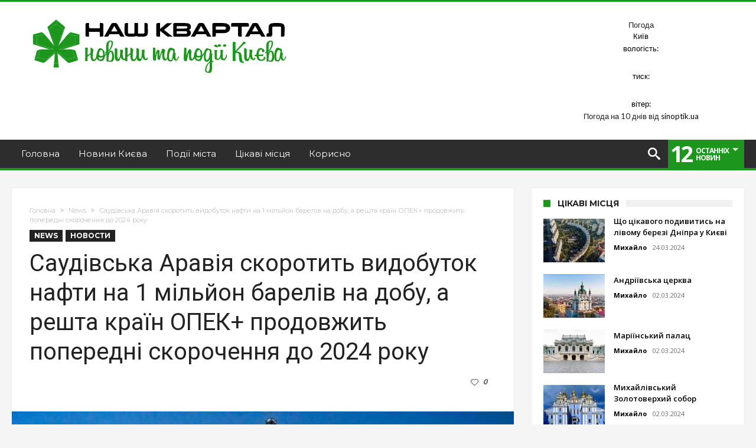

--- FILE ---
content_type: text/html; charset=UTF-8
request_url: https://nashkvartal.kiev.ua/%D1%81%D0%B0%D1%83%D0%B4%D1%96%D0%B2%D1%81%D1%8C%D0%BA%D0%B0-%D0%B0%D1%80%D0%B0%D0%B2%D1%96%D1%8F-%D1%81%D0%BA%D0%BE%D1%80%D0%BE%D1%82%D0%B8%D1%82%D1%8C-%D0%B2%D0%B8%D0%B4%D0%BE%D0%B1%D1%83%D1%82/
body_size: 24826
content:
<!DOCTYPE html>
<html dir="ltr" lang="ru-RU" prefix="og: https://ogp.me/ns#" prefix="og: http://ogp.me/ns#">
<head>
    <meta http-equiv="X-UA-Compatible" content="IE=edge" />
    <meta http-equiv="Content-Type" content="text/html; charset=utf-8"/>
    <meta name="viewport" content="width=device-width, initial-scale=1, maximum-scale=1, user-scalable=0" />

<script
    async="async"
    src="//cdn-rtb.sape.ru/rtb-b/js/u/417/3908436417.js"
    type="text/javascript">
</script>
<meta name="9ddaf7e1c253ed7d82653710e76ed308" content="">
    <title>Саудівська Аравія скоротить видобуток нафти на 1 мільйон барелів на добу, а решта країн ОПЕК+ продовжить попередні скорочення до 2024 року - Наш квартал</title>

		<!-- All in One SEO 4.7.7.2 - aioseo.com -->
	<meta name="description" content="КИЇВ. 4 червня. УНН. Саудівська Аравія скоротить обсяги постачання нафти у світову економіку, зробивши односторонній крок після двох попередніх скорочень постачання основними нафтовидобувними країнами. Про це УНН пише посилаючись на АР. Деталі Оголошення Саудівської Аравії про скорочення видобутку на 1 млн барелів на добу, яке розпочнеться у липні, відбулося після зустрічі альянсу у штаб-квартирі ОПЕК" />
	<meta name="robots" content="max-image-preview:large" />
	<meta name="author" content="admin"/>
	<link rel="canonical" href="https://nashkvartal.kiev.ua/%d1%81%d0%b0%d1%83%d0%b4%d1%96%d0%b2%d1%81%d1%8c%d0%ba%d0%b0-%d0%b0%d1%80%d0%b0%d0%b2%d1%96%d1%8f-%d1%81%d0%ba%d0%be%d1%80%d0%be%d1%82%d0%b8%d1%82%d1%8c-%d0%b2%d0%b8%d0%b4%d0%be%d0%b1%d1%83%d1%82/" />
	<meta name="generator" content="All in One SEO (AIOSEO) 4.7.7.2" />
		<meta property="og:locale" content="ru_RU" />
		<meta property="og:site_name" content="Наш квартал - Новини та події  Києва" />
		<meta property="og:type" content="article" />
		<meta property="og:title" content="Саудівська Аравія скоротить видобуток нафти на 1 мільйон барелів на добу, а решта країн ОПЕК+ продовжить попередні скорочення до 2024 року - Наш квартал" />
		<meta property="og:description" content="КИЇВ. 4 червня. УНН. Саудівська Аравія скоротить обсяги постачання нафти у світову економіку, зробивши односторонній крок після двох попередніх скорочень постачання основними нафтовидобувними країнами. Про це УНН пише посилаючись на АР. Деталі Оголошення Саудівської Аравії про скорочення видобутку на 1 млн барелів на добу, яке розпочнеться у липні, відбулося після зустрічі альянсу у штаб-квартирі ОПЕК" />
		<meta property="og:url" content="https://nashkvartal.kiev.ua/%d1%81%d0%b0%d1%83%d0%b4%d1%96%d0%b2%d1%81%d1%8c%d0%ba%d0%b0-%d0%b0%d1%80%d0%b0%d0%b2%d1%96%d1%8f-%d1%81%d0%ba%d0%be%d1%80%d0%be%d1%82%d0%b8%d1%82%d1%8c-%d0%b2%d0%b8%d0%b4%d0%be%d0%b1%d1%83%d1%82/" />
		<meta property="article:published_time" content="2023-06-04T20:31:55+00:00" />
		<meta property="article:modified_time" content="2023-06-04T20:31:55+00:00" />
		<meta name="twitter:card" content="summary_large_image" />
		<meta name="twitter:title" content="Саудівська Аравія скоротить видобуток нафти на 1 мільйон барелів на добу, а решта країн ОПЕК+ продовжить попередні скорочення до 2024 року - Наш квартал" />
		<meta name="twitter:description" content="КИЇВ. 4 червня. УНН. Саудівська Аравія скоротить обсяги постачання нафти у світову економіку, зробивши односторонній крок після двох попередніх скорочень постачання основними нафтовидобувними країнами. Про це УНН пише посилаючись на АР. Деталі Оголошення Саудівської Аравії про скорочення видобутку на 1 млн барелів на добу, яке розпочнеться у липні, відбулося після зустрічі альянсу у штаб-квартирі ОПЕК" />
		<script type="application/ld+json" class="aioseo-schema">
			{"@context":"https:\/\/schema.org","@graph":[{"@type":"BlogPosting","@id":"https:\/\/nashkvartal.kiev.ua\/%d1%81%d0%b0%d1%83%d0%b4%d1%96%d0%b2%d1%81%d1%8c%d0%ba%d0%b0-%d0%b0%d1%80%d0%b0%d0%b2%d1%96%d1%8f-%d1%81%d0%ba%d0%be%d1%80%d0%be%d1%82%d0%b8%d1%82%d1%8c-%d0%b2%d0%b8%d0%b4%d0%be%d0%b1%d1%83%d1%82\/#blogposting","name":"\u0421\u0430\u0443\u0434\u0456\u0432\u0441\u044c\u043a\u0430 \u0410\u0440\u0430\u0432\u0456\u044f \u0441\u043a\u043e\u0440\u043e\u0442\u0438\u0442\u044c \u0432\u0438\u0434\u043e\u0431\u0443\u0442\u043e\u043a \u043d\u0430\u0444\u0442\u0438 \u043d\u0430 1 \u043c\u0456\u043b\u044c\u0439\u043e\u043d \u0431\u0430\u0440\u0435\u043b\u0456\u0432 \u043d\u0430 \u0434\u043e\u0431\u0443, \u0430 \u0440\u0435\u0448\u0442\u0430 \u043a\u0440\u0430\u0457\u043d \u041e\u041f\u0415\u041a+ \u043f\u0440\u043e\u0434\u043e\u0432\u0436\u0438\u0442\u044c \u043f\u043e\u043f\u0435\u0440\u0435\u0434\u043d\u0456 \u0441\u043a\u043e\u0440\u043e\u0447\u0435\u043d\u043d\u044f \u0434\u043e 2024 \u0440\u043e\u043a\u0443 - \u041d\u0430\u0448 \u043a\u0432\u0430\u0440\u0442\u0430\u043b","headline":"\u0421\u0430\u0443\u0434\u0456\u0432\u0441\u044c\u043a\u0430 \u0410\u0440\u0430\u0432\u0456\u044f \u0441\u043a\u043e\u0440\u043e\u0442\u0438\u0442\u044c \u0432\u0438\u0434\u043e\u0431\u0443\u0442\u043e\u043a \u043d\u0430\u0444\u0442\u0438 \u043d\u0430 1 \u043c\u0456\u043b\u044c\u0439\u043e\u043d \u0431\u0430\u0440\u0435\u043b\u0456\u0432 \u043d\u0430 \u0434\u043e\u0431\u0443, \u0430 \u0440\u0435\u0448\u0442\u0430 \u043a\u0440\u0430\u0457\u043d \u041e\u041f\u0415\u041a+ \u043f\u0440\u043e\u0434\u043e\u0432\u0436\u0438\u0442\u044c \u043f\u043e\u043f\u0435\u0440\u0435\u0434\u043d\u0456 \u0441\u043a\u043e\u0440\u043e\u0447\u0435\u043d\u043d\u044f \u0434\u043e 2024 \u0440\u043e\u043a\u0443","author":{"@id":"https:\/\/nashkvartal.kiev.ua\/author\/admin\/#author"},"publisher":{"@id":"https:\/\/nashkvartal.kiev.ua\/#organization"},"image":{"@type":"ImageObject","url":"https:\/\/nashkvartal.kiev.ua\/wp-content\/uploads\/2023\/06\/210a628ead0b0760d6ba052e9733d4f9.jpg","width":587,"height":331},"datePublished":"2023-06-04T22:31:55+02:00","dateModified":"2023-06-04T22:31:55+02:00","inLanguage":"ru-RU","mainEntityOfPage":{"@id":"https:\/\/nashkvartal.kiev.ua\/%d1%81%d0%b0%d1%83%d0%b4%d1%96%d0%b2%d1%81%d1%8c%d0%ba%d0%b0-%d0%b0%d1%80%d0%b0%d0%b2%d1%96%d1%8f-%d1%81%d0%ba%d0%be%d1%80%d0%be%d1%82%d0%b8%d1%82%d1%8c-%d0%b2%d0%b8%d0%b4%d0%be%d0%b1%d1%83%d1%82\/#webpage"},"isPartOf":{"@id":"https:\/\/nashkvartal.kiev.ua\/%d1%81%d0%b0%d1%83%d0%b4%d1%96%d0%b2%d1%81%d1%8c%d0%ba%d0%b0-%d0%b0%d1%80%d0%b0%d0%b2%d1%96%d1%8f-%d1%81%d0%ba%d0%be%d1%80%d0%be%d1%82%d0%b8%d1%82%d1%8c-%d0%b2%d0%b8%d0%b4%d0%be%d0%b1%d1%83%d1%82\/#webpage"},"articleSection":"News, \u041d\u043e\u0432\u043e\u0441\u0442\u0438, \u043d\u0430\u0444\u0442\u0430, \u041e\u041f\u0415\u041a, \u0421\u0430\u0443\u0434\u0456\u0432\u0441\u044c\u043a\u0430 \u0410\u0440\u0430\u0432\u0456\u044f, \u0420\u0443\u0441\u0441\u043a\u0438\u0439"},{"@type":"BreadcrumbList","@id":"https:\/\/nashkvartal.kiev.ua\/%d1%81%d0%b0%d1%83%d0%b4%d1%96%d0%b2%d1%81%d1%8c%d0%ba%d0%b0-%d0%b0%d1%80%d0%b0%d0%b2%d1%96%d1%8f-%d1%81%d0%ba%d0%be%d1%80%d0%be%d1%82%d0%b8%d1%82%d1%8c-%d0%b2%d0%b8%d0%b4%d0%be%d0%b1%d1%83%d1%82\/#breadcrumblist","itemListElement":[{"@type":"ListItem","@id":"https:\/\/nashkvartal.kiev.ua\/#listItem","position":1,"name":"\u0413\u043b\u0430\u0432\u043d\u0430\u044f \u0441\u0442\u0440\u0430\u043d\u0438\u0446\u0430","item":"https:\/\/nashkvartal.kiev.ua\/","nextItem":{"@type":"ListItem","@id":"https:\/\/nashkvartal.kiev.ua\/%d1%81%d0%b0%d1%83%d0%b4%d1%96%d0%b2%d1%81%d1%8c%d0%ba%d0%b0-%d0%b0%d1%80%d0%b0%d0%b2%d1%96%d1%8f-%d1%81%d0%ba%d0%be%d1%80%d0%be%d1%82%d0%b8%d1%82%d1%8c-%d0%b2%d0%b8%d0%b4%d0%be%d0%b1%d1%83%d1%82\/#listItem","name":"\u0421\u0430\u0443\u0434\u0456\u0432\u0441\u044c\u043a\u0430 \u0410\u0440\u0430\u0432\u0456\u044f \u0441\u043a\u043e\u0440\u043e\u0442\u0438\u0442\u044c \u0432\u0438\u0434\u043e\u0431\u0443\u0442\u043e\u043a \u043d\u0430\u0444\u0442\u0438 \u043d\u0430 1 \u043c\u0456\u043b\u044c\u0439\u043e\u043d \u0431\u0430\u0440\u0435\u043b\u0456\u0432 \u043d\u0430 \u0434\u043e\u0431\u0443, \u0430 \u0440\u0435\u0448\u0442\u0430 \u043a\u0440\u0430\u0457\u043d \u041e\u041f\u0415\u041a+ \u043f\u0440\u043e\u0434\u043e\u0432\u0436\u0438\u0442\u044c \u043f\u043e\u043f\u0435\u0440\u0435\u0434\u043d\u0456 \u0441\u043a\u043e\u0440\u043e\u0447\u0435\u043d\u043d\u044f \u0434\u043e 2024 \u0440\u043e\u043a\u0443"}},{"@type":"ListItem","@id":"https:\/\/nashkvartal.kiev.ua\/%d1%81%d0%b0%d1%83%d0%b4%d1%96%d0%b2%d1%81%d1%8c%d0%ba%d0%b0-%d0%b0%d1%80%d0%b0%d0%b2%d1%96%d1%8f-%d1%81%d0%ba%d0%be%d1%80%d0%be%d1%82%d0%b8%d1%82%d1%8c-%d0%b2%d0%b8%d0%b4%d0%be%d0%b1%d1%83%d1%82\/#listItem","position":2,"name":"\u0421\u0430\u0443\u0434\u0456\u0432\u0441\u044c\u043a\u0430 \u0410\u0440\u0430\u0432\u0456\u044f \u0441\u043a\u043e\u0440\u043e\u0442\u0438\u0442\u044c \u0432\u0438\u0434\u043e\u0431\u0443\u0442\u043e\u043a \u043d\u0430\u0444\u0442\u0438 \u043d\u0430 1 \u043c\u0456\u043b\u044c\u0439\u043e\u043d \u0431\u0430\u0440\u0435\u043b\u0456\u0432 \u043d\u0430 \u0434\u043e\u0431\u0443, \u0430 \u0440\u0435\u0448\u0442\u0430 \u043a\u0440\u0430\u0457\u043d \u041e\u041f\u0415\u041a+ \u043f\u0440\u043e\u0434\u043e\u0432\u0436\u0438\u0442\u044c \u043f\u043e\u043f\u0435\u0440\u0435\u0434\u043d\u0456 \u0441\u043a\u043e\u0440\u043e\u0447\u0435\u043d\u043d\u044f \u0434\u043e 2024 \u0440\u043e\u043a\u0443","previousItem":{"@type":"ListItem","@id":"https:\/\/nashkvartal.kiev.ua\/#listItem","name":"\u0413\u043b\u0430\u0432\u043d\u0430\u044f \u0441\u0442\u0440\u0430\u043d\u0438\u0446\u0430"}}]},{"@type":"Organization","@id":"https:\/\/nashkvartal.kiev.ua\/#organization","name":"\u041a\u0432\u0430\u0440\u0442\u0430\u043b \u041f\u0443\u0448\u043a\u0456\u043d\u0441\u044c\u043a\u0430 - \u0412\u0435\u043b\u0438\u043a\u0430 \u0412\u0430\u0441\u0438\u043b\u044c\u043a\u0456\u0432\u0441\u044c\u043a\u0430","description":"\u041d\u043e\u0432\u0438\u043d\u0438 \u0442\u0430 \u043f\u043e\u0434\u0456\u0457  \u041a\u0438\u0454\u0432\u0430","url":"https:\/\/nashkvartal.kiev.ua\/"},{"@type":"Person","@id":"https:\/\/nashkvartal.kiev.ua\/author\/admin\/#author","url":"https:\/\/nashkvartal.kiev.ua\/author\/admin\/","name":"admin"},{"@type":"WebPage","@id":"https:\/\/nashkvartal.kiev.ua\/%d1%81%d0%b0%d1%83%d0%b4%d1%96%d0%b2%d1%81%d1%8c%d0%ba%d0%b0-%d0%b0%d1%80%d0%b0%d0%b2%d1%96%d1%8f-%d1%81%d0%ba%d0%be%d1%80%d0%be%d1%82%d0%b8%d1%82%d1%8c-%d0%b2%d0%b8%d0%b4%d0%be%d0%b1%d1%83%d1%82\/#webpage","url":"https:\/\/nashkvartal.kiev.ua\/%d1%81%d0%b0%d1%83%d0%b4%d1%96%d0%b2%d1%81%d1%8c%d0%ba%d0%b0-%d0%b0%d1%80%d0%b0%d0%b2%d1%96%d1%8f-%d1%81%d0%ba%d0%be%d1%80%d0%be%d1%82%d0%b8%d1%82%d1%8c-%d0%b2%d0%b8%d0%b4%d0%be%d0%b1%d1%83%d1%82\/","name":"\u0421\u0430\u0443\u0434\u0456\u0432\u0441\u044c\u043a\u0430 \u0410\u0440\u0430\u0432\u0456\u044f \u0441\u043a\u043e\u0440\u043e\u0442\u0438\u0442\u044c \u0432\u0438\u0434\u043e\u0431\u0443\u0442\u043e\u043a \u043d\u0430\u0444\u0442\u0438 \u043d\u0430 1 \u043c\u0456\u043b\u044c\u0439\u043e\u043d \u0431\u0430\u0440\u0435\u043b\u0456\u0432 \u043d\u0430 \u0434\u043e\u0431\u0443, \u0430 \u0440\u0435\u0448\u0442\u0430 \u043a\u0440\u0430\u0457\u043d \u041e\u041f\u0415\u041a+ \u043f\u0440\u043e\u0434\u043e\u0432\u0436\u0438\u0442\u044c \u043f\u043e\u043f\u0435\u0440\u0435\u0434\u043d\u0456 \u0441\u043a\u043e\u0440\u043e\u0447\u0435\u043d\u043d\u044f \u0434\u043e 2024 \u0440\u043e\u043a\u0443 - \u041d\u0430\u0448 \u043a\u0432\u0430\u0440\u0442\u0430\u043b","description":"\u041a\u0418\u0407\u0412. 4 \u0447\u0435\u0440\u0432\u043d\u044f. \u0423\u041d\u041d. \u0421\u0430\u0443\u0434\u0456\u0432\u0441\u044c\u043a\u0430 \u0410\u0440\u0430\u0432\u0456\u044f \u0441\u043a\u043e\u0440\u043e\u0442\u0438\u0442\u044c \u043e\u0431\u0441\u044f\u0433\u0438 \u043f\u043e\u0441\u0442\u0430\u0447\u0430\u043d\u043d\u044f \u043d\u0430\u0444\u0442\u0438 \u0443 \u0441\u0432\u0456\u0442\u043e\u0432\u0443 \u0435\u043a\u043e\u043d\u043e\u043c\u0456\u043a\u0443, \u0437\u0440\u043e\u0431\u0438\u0432\u0448\u0438 \u043e\u0434\u043d\u043e\u0441\u0442\u043e\u0440\u043e\u043d\u043d\u0456\u0439 \u043a\u0440\u043e\u043a \u043f\u0456\u0441\u043b\u044f \u0434\u0432\u043e\u0445 \u043f\u043e\u043f\u0435\u0440\u0435\u0434\u043d\u0456\u0445 \u0441\u043a\u043e\u0440\u043e\u0447\u0435\u043d\u044c \u043f\u043e\u0441\u0442\u0430\u0447\u0430\u043d\u043d\u044f \u043e\u0441\u043d\u043e\u0432\u043d\u0438\u043c\u0438 \u043d\u0430\u0444\u0442\u043e\u0432\u0438\u0434\u043e\u0431\u0443\u0432\u043d\u0438\u043c\u0438 \u043a\u0440\u0430\u0457\u043d\u0430\u043c\u0438. \u041f\u0440\u043e \u0446\u0435 \u0423\u041d\u041d \u043f\u0438\u0448\u0435 \u043f\u043e\u0441\u0438\u043b\u0430\u044e\u0447\u0438\u0441\u044c \u043d\u0430 \u0410\u0420. \u0414\u0435\u0442\u0430\u043b\u0456 \u041e\u0433\u043e\u043b\u043e\u0448\u0435\u043d\u043d\u044f \u0421\u0430\u0443\u0434\u0456\u0432\u0441\u044c\u043a\u043e\u0457 \u0410\u0440\u0430\u0432\u0456\u0457 \u043f\u0440\u043e \u0441\u043a\u043e\u0440\u043e\u0447\u0435\u043d\u043d\u044f \u0432\u0438\u0434\u043e\u0431\u0443\u0442\u043a\u0443 \u043d\u0430 1 \u043c\u043b\u043d \u0431\u0430\u0440\u0435\u043b\u0456\u0432 \u043d\u0430 \u0434\u043e\u0431\u0443, \u044f\u043a\u0435 \u0440\u043e\u0437\u043f\u043e\u0447\u043d\u0435\u0442\u044c\u0441\u044f \u0443 \u043b\u0438\u043f\u043d\u0456, \u0432\u0456\u0434\u0431\u0443\u043b\u043e\u0441\u044f \u043f\u0456\u0441\u043b\u044f \u0437\u0443\u0441\u0442\u0440\u0456\u0447\u0456 \u0430\u043b\u044c\u044f\u043d\u0441\u0443 \u0443 \u0448\u0442\u0430\u0431-\u043a\u0432\u0430\u0440\u0442\u0438\u0440\u0456 \u041e\u041f\u0415\u041a","inLanguage":"ru-RU","isPartOf":{"@id":"https:\/\/nashkvartal.kiev.ua\/#website"},"breadcrumb":{"@id":"https:\/\/nashkvartal.kiev.ua\/%d1%81%d0%b0%d1%83%d0%b4%d1%96%d0%b2%d1%81%d1%8c%d0%ba%d0%b0-%d0%b0%d1%80%d0%b0%d0%b2%d1%96%d1%8f-%d1%81%d0%ba%d0%be%d1%80%d0%be%d1%82%d0%b8%d1%82%d1%8c-%d0%b2%d0%b8%d0%b4%d0%be%d0%b1%d1%83%d1%82\/#breadcrumblist"},"author":{"@id":"https:\/\/nashkvartal.kiev.ua\/author\/admin\/#author"},"creator":{"@id":"https:\/\/nashkvartal.kiev.ua\/author\/admin\/#author"},"image":{"@type":"ImageObject","url":"https:\/\/nashkvartal.kiev.ua\/wp-content\/uploads\/2023\/06\/210a628ead0b0760d6ba052e9733d4f9.jpg","@id":"https:\/\/nashkvartal.kiev.ua\/%d1%81%d0%b0%d1%83%d0%b4%d1%96%d0%b2%d1%81%d1%8c%d0%ba%d0%b0-%d0%b0%d1%80%d0%b0%d0%b2%d1%96%d1%8f-%d1%81%d0%ba%d0%be%d1%80%d0%be%d1%82%d0%b8%d1%82%d1%8c-%d0%b2%d0%b8%d0%b4%d0%be%d0%b1%d1%83%d1%82\/#mainImage","width":587,"height":331},"primaryImageOfPage":{"@id":"https:\/\/nashkvartal.kiev.ua\/%d1%81%d0%b0%d1%83%d0%b4%d1%96%d0%b2%d1%81%d1%8c%d0%ba%d0%b0-%d0%b0%d1%80%d0%b0%d0%b2%d1%96%d1%8f-%d1%81%d0%ba%d0%be%d1%80%d0%be%d1%82%d0%b8%d1%82%d1%8c-%d0%b2%d0%b8%d0%b4%d0%be%d0%b1%d1%83%d1%82\/#mainImage"},"datePublished":"2023-06-04T22:31:55+02:00","dateModified":"2023-06-04T22:31:55+02:00"},{"@type":"WebSite","@id":"https:\/\/nashkvartal.kiev.ua\/#website","url":"https:\/\/nashkvartal.kiev.ua\/","name":"\u041a\u0432\u0430\u0440\u0442\u0430\u043b \u041f\u0443\u0448\u043a\u0456\u043d\u0441\u044c\u043a\u0430 - \u0412\u0435\u043b\u0438\u043a\u0430 \u0412\u0430\u0441\u0438\u043b\u044c\u043a\u0456\u0432\u0441\u044c\u043a\u0430","description":"\u041d\u043e\u0432\u0438\u043d\u0438 \u0442\u0430 \u043f\u043e\u0434\u0456\u0457  \u041a\u0438\u0454\u0432\u0430","inLanguage":"ru-RU","publisher":{"@id":"https:\/\/nashkvartal.kiev.ua\/#organization"}}]}
		</script>
		<!-- All in One SEO -->

<link rel='dns-prefetch' href='//static.addtoany.com' />
<link rel='dns-prefetch' href='//platform.instagram.com' />
<link rel='dns-prefetch' href='//assets.pinterest.com' />
<link rel='dns-prefetch' href='//platform.twitter.com' />
<link rel='dns-prefetch' href='//fonts.googleapis.com' />
<link rel="alternate" type="application/rss+xml" title="Наш квартал &raquo; Лента" href="https://nashkvartal.kiev.ua/feed/" />
<link rel="alternate" type="application/rss+xml" title="Наш квартал &raquo; Лента комментариев" href="https://nashkvartal.kiev.ua/comments/feed/" />
		<!-- This site uses the Google Analytics by MonsterInsights plugin v8.14.1 - Using Analytics tracking - https://www.monsterinsights.com/ -->
		<!-- Примечание: MonsterInsights в настоящее время не настроен на этом сайте. Владелец сайта должен пройти аутентификацию в Google Analytics на панели настроек MonsterInsights. -->
					<!-- No UA code set -->
				<!-- / Google Analytics by MonsterInsights -->
		<script type="text/javascript">
window._wpemojiSettings = {"baseUrl":"https:\/\/s.w.org\/images\/core\/emoji\/14.0.0\/72x72\/","ext":".png","svgUrl":"https:\/\/s.w.org\/images\/core\/emoji\/14.0.0\/svg\/","svgExt":".svg","source":{"concatemoji":"https:\/\/nashkvartal.kiev.ua\/wp-includes\/js\/wp-emoji-release.min.js"}};
/*! This file is auto-generated */
!function(i,n){var o,s,e;function c(e){try{var t={supportTests:e,timestamp:(new Date).valueOf()};sessionStorage.setItem(o,JSON.stringify(t))}catch(e){}}function p(e,t,n){e.clearRect(0,0,e.canvas.width,e.canvas.height),e.fillText(t,0,0);var t=new Uint32Array(e.getImageData(0,0,e.canvas.width,e.canvas.height).data),r=(e.clearRect(0,0,e.canvas.width,e.canvas.height),e.fillText(n,0,0),new Uint32Array(e.getImageData(0,0,e.canvas.width,e.canvas.height).data));return t.every(function(e,t){return e===r[t]})}function u(e,t,n){switch(t){case"flag":return n(e,"\ud83c\udff3\ufe0f\u200d\u26a7\ufe0f","\ud83c\udff3\ufe0f\u200b\u26a7\ufe0f")?!1:!n(e,"\ud83c\uddfa\ud83c\uddf3","\ud83c\uddfa\u200b\ud83c\uddf3")&&!n(e,"\ud83c\udff4\udb40\udc67\udb40\udc62\udb40\udc65\udb40\udc6e\udb40\udc67\udb40\udc7f","\ud83c\udff4\u200b\udb40\udc67\u200b\udb40\udc62\u200b\udb40\udc65\u200b\udb40\udc6e\u200b\udb40\udc67\u200b\udb40\udc7f");case"emoji":return!n(e,"\ud83e\udef1\ud83c\udffb\u200d\ud83e\udef2\ud83c\udfff","\ud83e\udef1\ud83c\udffb\u200b\ud83e\udef2\ud83c\udfff")}return!1}function f(e,t,n){var r="undefined"!=typeof WorkerGlobalScope&&self instanceof WorkerGlobalScope?new OffscreenCanvas(300,150):i.createElement("canvas"),a=r.getContext("2d",{willReadFrequently:!0}),o=(a.textBaseline="top",a.font="600 32px Arial",{});return e.forEach(function(e){o[e]=t(a,e,n)}),o}function t(e){var t=i.createElement("script");t.src=e,t.defer=!0,i.head.appendChild(t)}"undefined"!=typeof Promise&&(o="wpEmojiSettingsSupports",s=["flag","emoji"],n.supports={everything:!0,everythingExceptFlag:!0},e=new Promise(function(e){i.addEventListener("DOMContentLoaded",e,{once:!0})}),new Promise(function(t){var n=function(){try{var e=JSON.parse(sessionStorage.getItem(o));if("object"==typeof e&&"number"==typeof e.timestamp&&(new Date).valueOf()<e.timestamp+604800&&"object"==typeof e.supportTests)return e.supportTests}catch(e){}return null}();if(!n){if("undefined"!=typeof Worker&&"undefined"!=typeof OffscreenCanvas&&"undefined"!=typeof URL&&URL.createObjectURL&&"undefined"!=typeof Blob)try{var e="postMessage("+f.toString()+"("+[JSON.stringify(s),u.toString(),p.toString()].join(",")+"));",r=new Blob([e],{type:"text/javascript"}),a=new Worker(URL.createObjectURL(r),{name:"wpTestEmojiSupports"});return void(a.onmessage=function(e){c(n=e.data),a.terminate(),t(n)})}catch(e){}c(n=f(s,u,p))}t(n)}).then(function(e){for(var t in e)n.supports[t]=e[t],n.supports.everything=n.supports.everything&&n.supports[t],"flag"!==t&&(n.supports.everythingExceptFlag=n.supports.everythingExceptFlag&&n.supports[t]);n.supports.everythingExceptFlag=n.supports.everythingExceptFlag&&!n.supports.flag,n.DOMReady=!1,n.readyCallback=function(){n.DOMReady=!0}}).then(function(){return e}).then(function(){var e;n.supports.everything||(n.readyCallback(),(e=n.source||{}).concatemoji?t(e.concatemoji):e.wpemoji&&e.twemoji&&(t(e.twemoji),t(e.wpemoji)))}))}((window,document),window._wpemojiSettings);
</script>
<style type="text/css">
img.wp-smiley,
img.emoji {
	display: inline !important;
	border: none !important;
	box-shadow: none !important;
	height: 1em !important;
	width: 1em !important;
	margin: 0 0.07em !important;
	vertical-align: -0.1em !important;
	background: none !important;
	padding: 0 !important;
}
</style>
	<link rel='stylesheet' id='bdaia_shorty-style-css' href='https://nashkvartal.kiev.ua/wp-content/plugins/bdaia-shortcodes/assets/style.css' type='text/css' media='all' />
<link rel='stylesheet' id='twb-open-sans-css' href='https://fonts.googleapis.com/css?family=Open+Sans%3A300%2C400%2C500%2C600%2C700%2C800&#038;display=swap' type='text/css' media='all' />
<link rel='stylesheet' id='twbbwg-global-css' href='https://nashkvartal.kiev.ua/wp-content/plugins/photo-gallery/booster/assets/css/global.css' type='text/css' media='all' />
<link rel='stylesheet' id='layerslider-css' href='https://nashkvartal.kiev.ua/wp-content/plugins/LayerSlider/static/layerslider/css/layerslider.css' type='text/css' media='all' />
<link rel='stylesheet' id='wp-block-library-css' href='https://nashkvartal.kiev.ua/wp-includes/css/dist/block-library/style.min.css' type='text/css' media='all' />
<style id='classic-theme-styles-inline-css' type='text/css'>
/*! This file is auto-generated */
.wp-block-button__link{color:#fff;background-color:#32373c;border-radius:9999px;box-shadow:none;text-decoration:none;padding:calc(.667em + 2px) calc(1.333em + 2px);font-size:1.125em}.wp-block-file__button{background:#32373c;color:#fff;text-decoration:none}
</style>
<style id='global-styles-inline-css' type='text/css'>
body{--wp--preset--color--black: #000000;--wp--preset--color--cyan-bluish-gray: #abb8c3;--wp--preset--color--white: #ffffff;--wp--preset--color--pale-pink: #f78da7;--wp--preset--color--vivid-red: #cf2e2e;--wp--preset--color--luminous-vivid-orange: #ff6900;--wp--preset--color--luminous-vivid-amber: #fcb900;--wp--preset--color--light-green-cyan: #7bdcb5;--wp--preset--color--vivid-green-cyan: #00d084;--wp--preset--color--pale-cyan-blue: #8ed1fc;--wp--preset--color--vivid-cyan-blue: #0693e3;--wp--preset--color--vivid-purple: #9b51e0;--wp--preset--gradient--vivid-cyan-blue-to-vivid-purple: linear-gradient(135deg,rgba(6,147,227,1) 0%,rgb(155,81,224) 100%);--wp--preset--gradient--light-green-cyan-to-vivid-green-cyan: linear-gradient(135deg,rgb(122,220,180) 0%,rgb(0,208,130) 100%);--wp--preset--gradient--luminous-vivid-amber-to-luminous-vivid-orange: linear-gradient(135deg,rgba(252,185,0,1) 0%,rgba(255,105,0,1) 100%);--wp--preset--gradient--luminous-vivid-orange-to-vivid-red: linear-gradient(135deg,rgba(255,105,0,1) 0%,rgb(207,46,46) 100%);--wp--preset--gradient--very-light-gray-to-cyan-bluish-gray: linear-gradient(135deg,rgb(238,238,238) 0%,rgb(169,184,195) 100%);--wp--preset--gradient--cool-to-warm-spectrum: linear-gradient(135deg,rgb(74,234,220) 0%,rgb(151,120,209) 20%,rgb(207,42,186) 40%,rgb(238,44,130) 60%,rgb(251,105,98) 80%,rgb(254,248,76) 100%);--wp--preset--gradient--blush-light-purple: linear-gradient(135deg,rgb(255,206,236) 0%,rgb(152,150,240) 100%);--wp--preset--gradient--blush-bordeaux: linear-gradient(135deg,rgb(254,205,165) 0%,rgb(254,45,45) 50%,rgb(107,0,62) 100%);--wp--preset--gradient--luminous-dusk: linear-gradient(135deg,rgb(255,203,112) 0%,rgb(199,81,192) 50%,rgb(65,88,208) 100%);--wp--preset--gradient--pale-ocean: linear-gradient(135deg,rgb(255,245,203) 0%,rgb(182,227,212) 50%,rgb(51,167,181) 100%);--wp--preset--gradient--electric-grass: linear-gradient(135deg,rgb(202,248,128) 0%,rgb(113,206,126) 100%);--wp--preset--gradient--midnight: linear-gradient(135deg,rgb(2,3,129) 0%,rgb(40,116,252) 100%);--wp--preset--font-size--small: 13px;--wp--preset--font-size--medium: 20px;--wp--preset--font-size--large: 36px;--wp--preset--font-size--x-large: 42px;--wp--preset--spacing--20: 0.44rem;--wp--preset--spacing--30: 0.67rem;--wp--preset--spacing--40: 1rem;--wp--preset--spacing--50: 1.5rem;--wp--preset--spacing--60: 2.25rem;--wp--preset--spacing--70: 3.38rem;--wp--preset--spacing--80: 5.06rem;--wp--preset--shadow--natural: 6px 6px 9px rgba(0, 0, 0, 0.2);--wp--preset--shadow--deep: 12px 12px 50px rgba(0, 0, 0, 0.4);--wp--preset--shadow--sharp: 6px 6px 0px rgba(0, 0, 0, 0.2);--wp--preset--shadow--outlined: 6px 6px 0px -3px rgba(255, 255, 255, 1), 6px 6px rgba(0, 0, 0, 1);--wp--preset--shadow--crisp: 6px 6px 0px rgba(0, 0, 0, 1);}:where(.is-layout-flex){gap: 0.5em;}:where(.is-layout-grid){gap: 0.5em;}body .is-layout-flow > .alignleft{float: left;margin-inline-start: 0;margin-inline-end: 2em;}body .is-layout-flow > .alignright{float: right;margin-inline-start: 2em;margin-inline-end: 0;}body .is-layout-flow > .aligncenter{margin-left: auto !important;margin-right: auto !important;}body .is-layout-constrained > .alignleft{float: left;margin-inline-start: 0;margin-inline-end: 2em;}body .is-layout-constrained > .alignright{float: right;margin-inline-start: 2em;margin-inline-end: 0;}body .is-layout-constrained > .aligncenter{margin-left: auto !important;margin-right: auto !important;}body .is-layout-constrained > :where(:not(.alignleft):not(.alignright):not(.alignfull)){max-width: var(--wp--style--global--content-size);margin-left: auto !important;margin-right: auto !important;}body .is-layout-constrained > .alignwide{max-width: var(--wp--style--global--wide-size);}body .is-layout-flex{display: flex;}body .is-layout-flex{flex-wrap: wrap;align-items: center;}body .is-layout-flex > *{margin: 0;}body .is-layout-grid{display: grid;}body .is-layout-grid > *{margin: 0;}:where(.wp-block-columns.is-layout-flex){gap: 2em;}:where(.wp-block-columns.is-layout-grid){gap: 2em;}:where(.wp-block-post-template.is-layout-flex){gap: 1.25em;}:where(.wp-block-post-template.is-layout-grid){gap: 1.25em;}.has-black-color{color: var(--wp--preset--color--black) !important;}.has-cyan-bluish-gray-color{color: var(--wp--preset--color--cyan-bluish-gray) !important;}.has-white-color{color: var(--wp--preset--color--white) !important;}.has-pale-pink-color{color: var(--wp--preset--color--pale-pink) !important;}.has-vivid-red-color{color: var(--wp--preset--color--vivid-red) !important;}.has-luminous-vivid-orange-color{color: var(--wp--preset--color--luminous-vivid-orange) !important;}.has-luminous-vivid-amber-color{color: var(--wp--preset--color--luminous-vivid-amber) !important;}.has-light-green-cyan-color{color: var(--wp--preset--color--light-green-cyan) !important;}.has-vivid-green-cyan-color{color: var(--wp--preset--color--vivid-green-cyan) !important;}.has-pale-cyan-blue-color{color: var(--wp--preset--color--pale-cyan-blue) !important;}.has-vivid-cyan-blue-color{color: var(--wp--preset--color--vivid-cyan-blue) !important;}.has-vivid-purple-color{color: var(--wp--preset--color--vivid-purple) !important;}.has-black-background-color{background-color: var(--wp--preset--color--black) !important;}.has-cyan-bluish-gray-background-color{background-color: var(--wp--preset--color--cyan-bluish-gray) !important;}.has-white-background-color{background-color: var(--wp--preset--color--white) !important;}.has-pale-pink-background-color{background-color: var(--wp--preset--color--pale-pink) !important;}.has-vivid-red-background-color{background-color: var(--wp--preset--color--vivid-red) !important;}.has-luminous-vivid-orange-background-color{background-color: var(--wp--preset--color--luminous-vivid-orange) !important;}.has-luminous-vivid-amber-background-color{background-color: var(--wp--preset--color--luminous-vivid-amber) !important;}.has-light-green-cyan-background-color{background-color: var(--wp--preset--color--light-green-cyan) !important;}.has-vivid-green-cyan-background-color{background-color: var(--wp--preset--color--vivid-green-cyan) !important;}.has-pale-cyan-blue-background-color{background-color: var(--wp--preset--color--pale-cyan-blue) !important;}.has-vivid-cyan-blue-background-color{background-color: var(--wp--preset--color--vivid-cyan-blue) !important;}.has-vivid-purple-background-color{background-color: var(--wp--preset--color--vivid-purple) !important;}.has-black-border-color{border-color: var(--wp--preset--color--black) !important;}.has-cyan-bluish-gray-border-color{border-color: var(--wp--preset--color--cyan-bluish-gray) !important;}.has-white-border-color{border-color: var(--wp--preset--color--white) !important;}.has-pale-pink-border-color{border-color: var(--wp--preset--color--pale-pink) !important;}.has-vivid-red-border-color{border-color: var(--wp--preset--color--vivid-red) !important;}.has-luminous-vivid-orange-border-color{border-color: var(--wp--preset--color--luminous-vivid-orange) !important;}.has-luminous-vivid-amber-border-color{border-color: var(--wp--preset--color--luminous-vivid-amber) !important;}.has-light-green-cyan-border-color{border-color: var(--wp--preset--color--light-green-cyan) !important;}.has-vivid-green-cyan-border-color{border-color: var(--wp--preset--color--vivid-green-cyan) !important;}.has-pale-cyan-blue-border-color{border-color: var(--wp--preset--color--pale-cyan-blue) !important;}.has-vivid-cyan-blue-border-color{border-color: var(--wp--preset--color--vivid-cyan-blue) !important;}.has-vivid-purple-border-color{border-color: var(--wp--preset--color--vivid-purple) !important;}.has-vivid-cyan-blue-to-vivid-purple-gradient-background{background: var(--wp--preset--gradient--vivid-cyan-blue-to-vivid-purple) !important;}.has-light-green-cyan-to-vivid-green-cyan-gradient-background{background: var(--wp--preset--gradient--light-green-cyan-to-vivid-green-cyan) !important;}.has-luminous-vivid-amber-to-luminous-vivid-orange-gradient-background{background: var(--wp--preset--gradient--luminous-vivid-amber-to-luminous-vivid-orange) !important;}.has-luminous-vivid-orange-to-vivid-red-gradient-background{background: var(--wp--preset--gradient--luminous-vivid-orange-to-vivid-red) !important;}.has-very-light-gray-to-cyan-bluish-gray-gradient-background{background: var(--wp--preset--gradient--very-light-gray-to-cyan-bluish-gray) !important;}.has-cool-to-warm-spectrum-gradient-background{background: var(--wp--preset--gradient--cool-to-warm-spectrum) !important;}.has-blush-light-purple-gradient-background{background: var(--wp--preset--gradient--blush-light-purple) !important;}.has-blush-bordeaux-gradient-background{background: var(--wp--preset--gradient--blush-bordeaux) !important;}.has-luminous-dusk-gradient-background{background: var(--wp--preset--gradient--luminous-dusk) !important;}.has-pale-ocean-gradient-background{background: var(--wp--preset--gradient--pale-ocean) !important;}.has-electric-grass-gradient-background{background: var(--wp--preset--gradient--electric-grass) !important;}.has-midnight-gradient-background{background: var(--wp--preset--gradient--midnight) !important;}.has-small-font-size{font-size: var(--wp--preset--font-size--small) !important;}.has-medium-font-size{font-size: var(--wp--preset--font-size--medium) !important;}.has-large-font-size{font-size: var(--wp--preset--font-size--large) !important;}.has-x-large-font-size{font-size: var(--wp--preset--font-size--x-large) !important;}
.wp-block-navigation a:where(:not(.wp-element-button)){color: inherit;}
:where(.wp-block-post-template.is-layout-flex){gap: 1.25em;}:where(.wp-block-post-template.is-layout-grid){gap: 1.25em;}
:where(.wp-block-columns.is-layout-flex){gap: 2em;}:where(.wp-block-columns.is-layout-grid){gap: 2em;}
.wp-block-pullquote{font-size: 1.5em;line-height: 1.6;}
</style>
<link rel='stylesheet' id='bdaia_shorty_stylesheet-css' href='https://nashkvartal.kiev.ua/wp-content/plugins/bdaia-shortcodes/assets/shortcodes.css' type='text/css' media='all' />
<link rel='stylesheet' id='contact-form-7-css' href='https://nashkvartal.kiev.ua/wp-content/plugins/contact-form-7/includes/css/styles.css' type='text/css' media='all' />
<link rel='stylesheet' id='email-subscription_css-css' href='https://nashkvartal.kiev.ua/wp-content/plugins/email-subscription/assets/email-subscription.css' type='text/css' media='all' />
<link rel='stylesheet' id='bwg_fonts-css' href='https://nashkvartal.kiev.ua/wp-content/plugins/photo-gallery/css/bwg-fonts/fonts.css' type='text/css' media='all' />
<link rel='stylesheet' id='sumoselect-css' href='https://nashkvartal.kiev.ua/wp-content/plugins/photo-gallery/css/sumoselect.min.css' type='text/css' media='all' />
<link rel='stylesheet' id='mCustomScrollbar-css' href='https://nashkvartal.kiev.ua/wp-content/plugins/photo-gallery/css/jquery.mCustomScrollbar.min.css' type='text/css' media='all' />
<link rel='stylesheet' id='bwg_frontend-css' href='https://nashkvartal.kiev.ua/wp-content/plugins/photo-gallery/css/styles.min.css' type='text/css' media='all' />
<link rel='stylesheet' id='wp-pagenavi-css' href='https://nashkvartal.kiev.ua/wp-content/plugins/wp-pagenavi/pagenavi-css.css' type='text/css' media='all' />
<link rel='stylesheet' id='woohoo-google-fonts-css' href='https://fonts.googleapis.com/css?family=Oswald%3A400%2C300%2C700%7CLato%3A400%2C300%2C700%2C900%7CWork+Sans%3A400%2C300%2C500%2C600%2C700%2C800%2C900%7COpen+Sans%3A400%2C600%2C700%2C800%7CPlayfair+Display%3A400%2C700%2C900%2C400italic%7CRaleway%3A400%2C300%2C500%2C600%2C700%2C800%2C900%7CRoboto%3A400%2C300%2C100%2C700%7CMontserrat%3A400%2C700&#038;subset=latin%2Cgreek%2Cgreek-ext%2Cvietnamese%2Ccyrillic-ext%2Clatin-ext%2Ccyrillic' type='text/css' media='all' />
<link rel='stylesheet' id='addtoany-css' href='https://nashkvartal.kiev.ua/wp-content/plugins/add-to-any/addtoany.min.css' type='text/css' media='all' />
<link rel='stylesheet' id='woohoo-default-css' href='https://nashkvartal.kiev.ua/wp-content/themes/woohoo/css/style.css' type='text/css' media='all' />
<link rel='stylesheet' id='wooohoo-ilightbox-skin-css' href='https://nashkvartal.kiev.ua/wp-content/themes/woohoo/css/ilightbox/dark-skin/skin.css' type='text/css' media='all' />
<link rel='stylesheet' id='wooohoo-ilightbox-skin-black-css' href='https://nashkvartal.kiev.ua/wp-content/themes/woohoo/css/ilightbox/metro-black-skin/skin.css' type='text/css' media='all' />
<script type='text/javascript' id='jquery-core-js-extra'>
/* <![CDATA[ */
var bd_w_blocks = {"bdaia_w_ajax_url":"https:\/\/nashkvartal.kiev.ua\/wp-admin\/admin-ajax.php","bdaia_w_ajax_nonce":"b1670ab152"};
var bd_blocks = {"bdaia_ajax_url":"https:\/\/nashkvartal.kiev.ua\/wp-admin\/admin-ajax.php","bdaia_ajaxnonce":"b1670ab152"};
var bd_script = {"post_id":"7832","ajaxurl":"https:\/\/nashkvartal.kiev.ua\/wp-admin\/admin-ajax.php"};
var bd = "{\"nonce\":\"b1670ab152\",\"ajaxurl\":\"https:\\\/\\\/nashkvartal.kiev.ua\\\/wp-admin\\\/admin-ajax.php\",\"is_singular\":true,\"bd_lazyload\":false,\"mobile_topmenu\":false,\"sticky_sidebar\":true,\"all_lightbox\":true,\"click_to_comments\":false,\"post_reading_position_indicator\":\"1\"}";
/* ]]> */
</script>
<script type='text/javascript' src='https://nashkvartal.kiev.ua/wp-includes/js/jquery/jquery.min.js' id='jquery-core-js'></script>
<script type='text/javascript' src='https://nashkvartal.kiev.ua/wp-includes/js/jquery/jquery-migrate.min.js' id='jquery-migrate-js'></script>
<script type='text/javascript' src='https://nashkvartal.kiev.ua/wp-content/plugins/photo-gallery/booster/assets/js/circle-progress.js' id='twbbwg-circle-js'></script>
<script type='text/javascript' id='twbbwg-global-js-extra'>
/* <![CDATA[ */
var twb = {"nonce":"3fd2b3515d","ajax_url":"https:\/\/nashkvartal.kiev.ua\/wp-admin\/admin-ajax.php","plugin_url":"https:\/\/nashkvartal.kiev.ua\/wp-content\/plugins\/photo-gallery\/booster","href":"https:\/\/nashkvartal.kiev.ua\/wp-admin\/admin.php?page=twbbwg_photo-gallery"};
var twb = {"nonce":"3fd2b3515d","ajax_url":"https:\/\/nashkvartal.kiev.ua\/wp-admin\/admin-ajax.php","plugin_url":"https:\/\/nashkvartal.kiev.ua\/wp-content\/plugins\/photo-gallery\/booster","href":"https:\/\/nashkvartal.kiev.ua\/wp-admin\/admin.php?page=twbbwg_photo-gallery"};
/* ]]> */
</script>
<script type='text/javascript' src='https://nashkvartal.kiev.ua/wp-content/plugins/photo-gallery/booster/assets/js/global.js' id='twbbwg-global-js'></script>
<script type='text/javascript' id='layerslider-greensock-js-extra'>
/* <![CDATA[ */
var LS_Meta = {"v":"6.2.2"};
/* ]]> */
</script>
<script type='text/javascript' src='https://nashkvartal.kiev.ua/wp-content/plugins/LayerSlider/static/layerslider/js/greensock.js' id='layerslider-greensock-js'></script>
<script type='text/javascript' src='https://nashkvartal.kiev.ua/wp-content/plugins/LayerSlider/static/layerslider/js/layerslider.kreaturamedia.jquery.js' id='layerslider-js'></script>
<script type='text/javascript' src='https://nashkvartal.kiev.ua/wp-content/plugins/LayerSlider/static/layerslider/js/layerslider.transitions.js' id='layerslider-transitions-js'></script>
<script id="addtoany-core-js-before" type="text/javascript">
window.a2a_config=window.a2a_config||{};a2a_config.callbacks=[];a2a_config.overlays=[];a2a_config.templates={};a2a_localize = {
	Share: "Отправить",
	Save: "Сохранить",
	Subscribe: "Подписаться",
	Email: "E-mail",
	Bookmark: "В закладки!",
	ShowAll: "Показать все",
	ShowLess: "Показать остальное",
	FindServices: "Найти сервис(ы)",
	FindAnyServiceToAddTo: "Найти сервис и добавить",
	PoweredBy: "Работает на",
	ShareViaEmail: "Поделиться по электронной почте",
	SubscribeViaEmail: "Подписаться по электронной почте",
	BookmarkInYourBrowser: "Добавить в закладки",
	BookmarkInstructions: "Нажмите Ctrl+D или \u2318+D, чтобы добавить страницу в закладки",
	AddToYourFavorites: "Добавить в Избранное",
	SendFromWebOrProgram: "Отправлять с любого email-адреса или email-программы",
	EmailProgram: "Почтовая программа",
	More: "Подробнее&#8230;",
	ThanksForSharing: "Спасибо, что поделились!",
	ThanksForFollowing: "Спасибо за подписку!"
};
</script>
<script type='text/javascript' async src='https://static.addtoany.com/menu/page.js' id='addtoany-core-js'></script>
<script type='text/javascript' async src='https://nashkvartal.kiev.ua/wp-content/plugins/add-to-any/addtoany.min.js' id='addtoany-jquery-js'></script>
<script type='text/javascript' src='https://nashkvartal.kiev.ua/wp-content/plugins/bdaia-shortcodes/assets/js/scripts.js' id='bdaia_shorty_scripts-js'></script>
<script type='text/javascript' src='https://nashkvartal.kiev.ua/wp-content/plugins/bdaia-shortcodes/assets/js/shorty-min.js' id='bdaia_shorty_min-js'></script>
<script type='text/javascript' src='https://nashkvartal.kiev.ua/wp-content/plugins/photo-gallery/js/jquery.sumoselect.min.js' id='sumoselect-js'></script>
<script type='text/javascript' src='https://nashkvartal.kiev.ua/wp-content/plugins/photo-gallery/js/tocca.min.js' id='bwg_mobile-js'></script>
<script type='text/javascript' src='https://nashkvartal.kiev.ua/wp-content/plugins/photo-gallery/js/jquery.mCustomScrollbar.concat.min.js' id='mCustomScrollbar-js'></script>
<script type='text/javascript' src='https://nashkvartal.kiev.ua/wp-content/plugins/photo-gallery/js/jquery.fullscreen.min.js' id='jquery-fullscreen-js'></script>
<script type='text/javascript' id='bwg_frontend-js-extra'>
/* <![CDATA[ */
var bwg_objectsL10n = {"bwg_field_required":"\u043f\u043e\u043b\u0435 \u043e\u0431\u044f\u0437\u0430\u0442\u0435\u043b\u044c\u043d\u043e \u0434\u043b\u044f \u0437\u0430\u043f\u043e\u043b\u043d\u0435\u043d\u0438\u044f.","bwg_mail_validation":"\u041d\u0435\u0434\u043e\u043f\u0443\u0441\u0442\u0438\u043c\u044b\u0439 email-\u0430\u0434\u0440\u0435\u0441.","bwg_search_result":"\u041d\u0435\u0442 \u0438\u0437\u043e\u0431\u0440\u0430\u0436\u0435\u043d\u0438\u0439, \u0441\u043e\u043e\u0442\u0432\u0435\u0442\u0441\u0442\u0432\u0443\u044e\u0449\u0438\u0445 \u0432\u0430\u0448\u0435\u043c\u0443 \u043f\u043e\u0438\u0441\u043a\u0443.","bwg_select_tag":"\u0412\u044b\u0431\u0440\u0430\u0442\u044c \u043c\u0435\u0442\u043a\u0443","bwg_order_by":"\u0423\u043f\u043e\u0440\u044f\u0434\u043e\u0447\u0438\u0442\u044c \u043f\u043e","bwg_search":"\u041f\u043e\u0438\u0441\u043a","bwg_show_ecommerce":"\u041f\u043e\u043a\u0430\u0437\u0430\u0442\u044c \u044d\u043b\u0435\u043a\u0442\u0440\u043e\u043d\u043d\u0443\u044e \u0442\u043e\u0440\u0433\u043e\u0432\u043b\u044e","bwg_hide_ecommerce":"\u0421\u043a\u0440\u044b\u0442\u044c \u044d\u043b\u0435\u043a\u0442\u0440\u043e\u043d\u043d\u0443\u044e \u0442\u043e\u0440\u0433\u043e\u0432\u043b\u044e","bwg_show_comments":"\u041f\u043e\u043a\u0430\u0437\u0430\u0442\u044c \u043a\u043e\u043c\u043c\u0435\u043d\u0442\u0430\u0440\u0438\u0438","bwg_hide_comments":"\u0421\u043a\u0440\u044b\u0442\u044c \u043a\u043e\u043c\u043c\u0435\u043d\u0442\u0430\u0440\u0438\u0438","bwg_restore":"\u0412\u043e\u0441\u0441\u0442\u0430\u043d\u043e\u0432\u0438\u0442\u044c","bwg_maximize":"\u041c\u0430\u043a\u0441\u0438\u043c\u0438\u0437\u0438\u0440\u043e\u0432\u0430\u0442\u044c","bwg_fullscreen":"\u041f\u043e\u043b\u043d\u043e\u044d\u043a\u0440\u0430\u043d\u043d\u044b\u0439 \u0440\u0435\u0436\u0438\u043c","bwg_exit_fullscreen":"\u041e\u0442\u043a\u043b\u044e\u0447\u0438\u0442\u044c \u043f\u043e\u043b\u043d\u043e\u044d\u043a\u0440\u0430\u043d\u043d\u044b\u0439 \u0440\u0435\u0436\u0438\u043c","bwg_search_tag":"\u041f\u041e\u0418\u0421\u041a...","bwg_tag_no_match":"\u041c\u0435\u0442\u043a\u0438 \u043d\u0435 \u043d\u0430\u0439\u0434\u0435\u043d\u044b","bwg_all_tags_selected":"\u0412\u0441\u0435 \u043c\u0435\u0442\u043a\u0438 \u0432\u044b\u0431\u0440\u0430\u043d\u044b","bwg_tags_selected":"\u0432\u044b\u0431\u0440\u0430\u043d\u043d\u044b\u0435 \u043c\u0435\u0442\u043a\u0438","play":"\u0412\u043e\u0441\u043f\u0440\u043e\u0438\u0437\u0432\u0435\u0441\u0442\u0438","pause":"\u041f\u0430\u0443\u0437\u0430","is_pro":"","bwg_play":"\u0412\u043e\u0441\u043f\u0440\u043e\u0438\u0437\u0432\u0435\u0441\u0442\u0438","bwg_pause":"\u041f\u0430\u0443\u0437\u0430","bwg_hide_info":"\u0421\u043a\u0440\u044b\u0442\u044c \u0438\u043d\u0444\u043e\u0440\u043c\u0430\u0446\u0438\u044e","bwg_show_info":"\u041f\u043e\u043a\u0430\u0437\u0430\u0442\u044c \u0438\u043d\u0444\u043e\u0440\u043c\u0430\u0446\u0438\u044e","bwg_hide_rating":"\u0421\u043a\u0440\u044b\u0442\u044c \u0440\u0435\u0439\u0442\u0438\u043d\u0433","bwg_show_rating":"\u041f\u043e\u043a\u0430\u0437\u0430\u0442\u044c \u0440\u0435\u0439\u0442\u0438\u043d\u0433","ok":"\u041e\u043a","cancel":"\u041e\u0442\u043c\u0435\u043d\u0430","select_all":"\u0412\u044b\u0431\u0440\u0430\u0442\u044c \u0432\u0441\u0435","lazy_load":"0","lazy_loader":"https:\/\/nashkvartal.kiev.ua\/wp-content\/plugins\/photo-gallery\/images\/ajax_loader.png","front_ajax":"0","bwg_tag_see_all":"\u043f\u043e\u0441\u043c\u043e\u0442\u0440\u0435\u0442\u044c \u0432\u0441\u0435 \u043c\u0435\u0442\u043a\u0438","bwg_tag_see_less":"\u0432\u0438\u0434\u0435\u0442\u044c \u043c\u0435\u043d\u044c\u0448\u0435 \u043c\u0435\u0442\u043e\u043a"};
/* ]]> */
</script>
<script type='text/javascript' src='https://nashkvartal.kiev.ua/wp-content/plugins/photo-gallery/js/scripts.min.js' id='bwg_frontend-js'></script>
<meta name="generator" content="Powered by LayerSlider 6.2.2 - Multi-Purpose, Responsive, Parallax, Mobile-Friendly Slider Plugin for WordPress." />
<!-- LayerSlider updates and docs at: https://layerslider.kreaturamedia.com -->
<link rel="https://api.w.org/" href="https://nashkvartal.kiev.ua/wp-json/" /><link rel="alternate" type="application/json" href="https://nashkvartal.kiev.ua/wp-json/wp/v2/posts/7832" /><link rel="EditURI" type="application/rsd+xml" title="RSD" href="https://nashkvartal.kiev.ua/xmlrpc.php?rsd" />
<meta name="generator" content="WordPress 6.3.7" />
<link rel='shortlink' href='https://nashkvartal.kiev.ua/?p=7832' />
<link rel="alternate" type="application/json+oembed" href="https://nashkvartal.kiev.ua/wp-json/oembed/1.0/embed?url=https%3A%2F%2Fnashkvartal.kiev.ua%2F%25d1%2581%25d0%25b0%25d1%2583%25d0%25b4%25d1%2596%25d0%25b2%25d1%2581%25d1%258c%25d0%25ba%25d0%25b0-%25d0%25b0%25d1%2580%25d0%25b0%25d0%25b2%25d1%2596%25d1%258f-%25d1%2581%25d0%25ba%25d0%25be%25d1%2580%25d0%25be%25d1%2582%25d0%25b8%25d1%2582%25d1%258c-%25d0%25b2%25d0%25b8%25d0%25b4%25d0%25be%25d0%25b1%25d1%2583%25d1%2582%2F" />
<link rel="alternate" type="text/xml+oembed" href="https://nashkvartal.kiev.ua/wp-json/oembed/1.0/embed?url=https%3A%2F%2Fnashkvartal.kiev.ua%2F%25d1%2581%25d0%25b0%25d1%2583%25d0%25b4%25d1%2596%25d0%25b2%25d1%2581%25d1%258c%25d0%25ba%25d0%25b0-%25d0%25b0%25d1%2580%25d0%25b0%25d0%25b2%25d1%2596%25d1%258f-%25d1%2581%25d0%25ba%25d0%25be%25d1%2580%25d0%25be%25d1%2582%25d0%25b8%25d1%2582%25d1%258c-%25d0%25b2%25d0%25b8%25d0%25b4%25d0%25be%25d0%25b1%25d1%2583%25d1%2582%2F&#038;format=xml" />
<style>#wpdevart_lb_overlay{background-color:#000000;} #wpdevart_lb_overlay.wpdevart_opacity{opacity:0.75 !important;} #wpdevart_lb_main_desc{
				 -webkit-transition: opacity 0.3s ease;
				 -moz-transition: opacity 0.3s ease;
				 -o-transition: opacity 0.3s ease;
				 transition: opacity 0.3s ease;} #wpdevart_lb_information_content{
				 -webkit-transition: opacity 0.3s ease;
				 -moz-transition: opacity 0.3s ease;
				 -o-transition: opacity 0.3s ease;
				 transition: opacity 0.3s ease;}
		#wpdevart_lb_information_content{
			width:100%;	
			padding-top:0px;
			padding-bottom:0px;
		}
		#wpdevart_info_counter_of_imgs{
			    display: inline-block;
				padding-left:15px;
				padding-right:4px;
				font-size:20px;
				color:#000000;
		}
		#wpdevart_info_caption{
			    display: inline-block;
				padding-left:15px;
				padding-right:5px;
				font-size:20px;
				color:#000000;
		}
		#wpdevart_info_title{
			    display: inline-block;
				padding-left:5px;
				padding-right:5px;
				font-size:15px;
				color:#000000;
		}
		@-webkit-keyframes rotate {
			to   {-webkit-transform: rotate(360deg);}
			from  {-webkit-transform: rotate(0deg);}
		}
		@keyframes rotate {
			to   {transform: rotate(360deg);}
			from  {transform: rotate(0deg);}
		}
		#wpdevart_lb_loading_img,#wpdevart_lb_loading_img_first{
			-webkit-animation: rotate 2s linear  infinite;
    		animation: rotate 2s linear infinite;
		}
	  </style>              <script type="text/javascript">
            /* <![CDATA[ */
            var sf_position = '0';
            var sf_templates = "<a href=\"{search_url_escaped}\"><span class=\"sf_text\">View All Results<\/span><\/a>";
            var sf_input = '.search-live';
            jQuery(document).ready(function(){
                jQuery(sf_input).ajaxyLiveSearch({"expand":false,"searchUrl":"https:\/\/nashkvartal.kiev.ua\/?s=%s","text":"Search","delay":500,"iwidth":180,"width":315,"ajaxUrl":"https:\/\/nashkvartal.kiev.ua\/wp-admin\/admin-ajax.php?lang=ru","rtl":0});
                jQuery(".live-search_ajaxy-selective-input").keyup(function() {
                    var width = jQuery(this).val().length * 8;
                    if(width < 50) {
                        width = 50;
                    }
                    jQuery(this).width(width);
                });
                jQuery(".live-search_ajaxy-selective-search").click(function() {
                    jQuery(this).find(".live-search_ajaxy-selective-input").focus();
                });
                jQuery(".live-search_ajaxy-selective-close").click(function() {
                    jQuery(this).parent().remove();
                });
            });
            /* ]]> */
        </script>
    <link rel="shortcut icon" href="https://nashkvartal.kiev.ua/wp-content/uploads/2024/03/nashkvartal_favicon.png" type="image/x-icon" /><script>
  (function(i,s,o,g,r,a,m){i['GoogleAnalyticsObject']=r;i[r]=i[r]||function(){
  (i[r].q=i[r].q||[]).push(arguments)},i[r].l=1*new Date();a=s.createElement(o),
  m=s.getElementsByTagName(o)[0];a.async=1;a.src=g;m.parentNode.insertBefore(a,m)
  })(window,document,'script','https://www.google-analytics.com/analytics.js','ga');

  ga('create', 'UA-102307935-2', 'auto');
  ga('send', 'pageview');

</script>
<script async src="https://pagead2.googlesyndication.com/pagead/js/adsbygoogle.js"></script>
<script>
     (adsbygoogle = window.adsbygoogle || []).push({
          google_ad_client: "ca-pub-5234229674606854",
          enable_page_level_ads: true
     });
</script>
<!-- Google tag (gtag.js) -->
<script async src="https://www.googletagmanager.com/gtag/js?id=G-Z31BXBHBLF"></script>
<script>
  window.dataLayer = window.dataLayer || [];
  function gtag(){dataLayer.push(arguments);}
  gtag('js', new Date());

  gtag('config', 'G-Z31BXBHBLF');
</script><script type="text/javascript">
/* <![CDATA[ */
var userRating = {"ajaxurl":"https://nashkvartal.kiev.ua/wp-admin/admin-ajax.php" , "your_rating":"" , "nonce":"b1670ab152"};
var userLike = {"ajaxurl":"https://nashkvartal.kiev.ua/wp-admin/admin-ajax.php" , "nonce":"b1670ab152"};
/* ]]> */
var bdaia_theme_uri = 'https://nashkvartal.kiev.ua/wp-content/themes/woohoo';
</script>
<style type="text/css">

a:hover{color:#1c961c}
::selection{background:#1c961c}
a.more-link, button, .btn-link, input[type="button"], input[type="reset"], input[type="submit"] { background-color:#1c961c}
button:active, .btn-link:active, input[type="button"]:active, input[type="reset"]:active, input[type="submit"]:active { background-color:#1c961c}
.gotop:hover { background-color:#1c961c}
.top-search { background-color:#1c961c}
.primary-menu ul#menu-primary > li.current-menu-parent, .primary-menu ul#menu-primary > li.current-menu-ancestor, .primary-menu ul#menu-primary > li.current-menu-item, .primary-menu ul#menu-primary > li.current_page_item { color: #1c961c; }
.primary-menu ul#menu-primary > li.current-menu-parent > a, .primary-menu ul#menu-primary > li.current-menu-ancestor > a, .primary-menu ul#menu-primary > li.current-menu-item > a, .primary-menu ul#menu-primary > li.current_page_item > a { color: #1c961c; }
.primary-menu ul#menu-primary > li:hover > a { color: #1c961c; }
.primary-menu ul#menu-primary li.bd_menu_item ul.sub-menu li:hover > ul.sub-menu, .primary-menu ul#menu-primary li.bd_mega_menu:hover > ul.bd_mega.sub-menu, .primary-menu ul#menu-primary li.bd_menu_item:hover > ul.sub-menu, .primary-menu ul#menu-primary .sub_cats_posts { border-top-color: #1c961c; }
div.nav-menu.primary-menu-dark a.menu-trigger:hover i, div.nav-menu.primary-menu-light a.menu-trigger:hover i, div.nav-menu.primary-menu-light a.menu-trigger.active i, div.nav-menu.primary-menu-dark a.menu-trigger.active i { background: #1c961c; }
span.bd-criteria-percentage { background: #1c961c; color: #1c961c; }
.divider-colors { background: #1c961c; }
.blog-v1 article .entry-meta a { color: #1c961c; }
.blog-v1 article .article-formats { background-color: #1c961c; }
.cat-links { background-color: #1c961c; }
.new-box { border-top-color: #1c961c; }
.widget a:hover { color: #1c961c; }
.timeline-article a:hover i {
    color: #1c961c;
}
h4.block-title:before {background: #1c961c;}
#header.bdayh-header.a {background: #1c961c;}
.bdaia-load-comments-btn a:hover,
.bd-more-btn:hover{
    border-color: #1c961c ;
    background-color: #1c961c ;
}
#bdaia-cats-builder ul.slick-dots li.slick-active button{
	background: #1c961c;
}
.bdaia-cats-more-btn,
.bbd-post-cat-content, .bbd-post-cat-content a,
.blog-v1 article a.more-link { color: #1c961c; }
#big-grids .flex-next:hover,
#big-grids .flex-prev:hover,
.featured-title:hover .featured-cat a,
.featured-title .featured-comment a,
.big-grids-container .flex-control-paging li a.flex-active,
.tagcloud a:hover { background: #1c961c; }
.featured-title:hover .bd-cat-link:before {border-top-color: #1c961c;}
.featured-title .featured-comment a:after {
    border-color: #1c961c rgba(0, 0, 0, 0) rgba(0, 0, 0, 0) rgba(0, 0, 0, 0);
}
ul.tabs_nav li.active a { background: #1c961c; }
.bd-tweets ul.tweet_list li.twitter-item a { color: #1c961c; }
.widget.bd-login .login_user .bio-author-desc a { color: #1c961c; }
.comment-reply-link, .comment-reply-link:link, .comment-reply-link:active { color: #1c961c; }
.gallery-caption { background-color: #1c961c; }
.slider-flex ol.flex-control-paging li a.flex-active { background: #1c961c; }
#folio-main ul#filters li a.selected { background: #1c961c; }
.search-mobile button.search-button { background: #1c961c; }
.bdaia-pagination .current {
background-color: #1c961c;
border-color: #1c961c;
}
.gotop{background: #1c961c;}
.ei-slider-thumbs li.ei-slider-element {background: #1c961c;}
.ei-title h2,
.ei-title h3 {border-right-color: #1c961c;}
.sk-circle .sk-child:before,
#reading-position-indicator{background: #1c961c;}
#bdCheckAlso{border-top-color: #1c961c;}
.woocommerce .product .onsale, .woocommerce .product a.button:hover, .woocommerce .product #respond input#submit:hover, .woocommerce .checkout input#place_order:hover, .woocommerce .woocommerce.widget .button:hover, .single-product .product .summary .cart .button:hover, .woocommerce-cart .woocommerce table.cart .button:hover, .woocommerce-cart .woocommerce .shipping-calculator-form .button:hover, .woocommerce .woocommerce-message .button:hover, .woocommerce .woocommerce-error .button:hover, .woocommerce .woocommerce-info .button:hover, .woocommerce-checkout .woocommerce input.button:hover, .woocommerce-page .woocommerce a.button:hover, .woocommerce-account div.woocommerce .button:hover, .woocommerce.widget .ui-slider .ui-slider-handle, .woocommerce.widget.widget_layered_nav_filters ul li a {background: none repeat scroll 0 0 #1c961c !important}
.bdaia-post-content blockquote p,
blockquote p{
color: #1c961c;
}
.bdaia-ns-wrap:after {background:#1c961c}
.bdaia-header-default #navigation .primary-menu ul#menu-primary > li >.bd_mega.sub-menu,
.bdaia-header-default #navigation .primary-menu ul#menu-primary > li > .sub-menu,
.bdaia-header-default #navigation .primary-menu ul#menu-primary .sub_cats_posts {border-top-color: #1c961c}
.bdaia-header-default #navigation .primary-menu ul#menu-primary > li:hover > a:after,
.bdaia-header-default #navigation .primary-menu ul#menu-primary > li.current-menu-item > a:after,
.bdaia-header-default #navigation .primary-menu ul#menu-primary > li.current-menu-ancestor > a:after,
.bdaia-header-default #navigation .primary-menu ul#menu-primary > li.current-menu-parent > a:after {background:#1c961c}
.bdaia-header-default #navigation .primary-menu #menu-primary > li:hover > a{color: #1c961c}
.bdayh-click-open{background:#1c961c}
div.bdaia-alert-new-posts-inner,
.bdaia-header-default .header-wrapper{border-top-color: #1c961c}
.bdaia-post-content blockquote p,
blockquote p{color: #1c961c}
.bdaia-post-content a {color: #1c961c}
div.widget.bdaia-widget.bdaia-widget-timeline .widget-inner a:hover,
div.widget.bdaia-widget.bdaia-widget-timeline .widget-inner a:hover span.bdayh-date {
    color: #1c961c;
}
div.widget.bdaia-widget.bdaia-widget-timeline .widget-inner a:hover span.bdayh-date:before {
    background: #1c961c;
    border-color: #1c961c;
}
#navigation .bdaia-alert-new-posts,
div.bdaia-tabs.horizontal-tabs ul.nav-tabs li.current:before,
div.bdaia-toggle h4.bdaia-toggle-head.toggle-head-open span.bdaia-sio {
    background: #1c961c;
}
.woocommerce .product .onsale, .woocommerce .product a.button:hover, .woocommerce .product #respond input#submit:hover, .woocommerce .checkout input#place_order:hover, .woocommerce .woocommerce.widget .button:hover, .single-product .product .summary .cart .button:hover, .woocommerce-cart .woocommerce table.cart .button:hover, .woocommerce-cart .woocommerce .shipping-calculator-form .button:hover, .woocommerce .woocommerce-message .button:hover, .woocommerce .woocommerce-error .button:hover, .woocommerce .woocommerce-info .button:hover, .woocommerce-checkout .woocommerce input.button:hover, .woocommerce-page .woocommerce a.button:hover, .woocommerce-account div.woocommerce .button:hover, .woocommerce.widget .ui-slider .ui-slider-handle, .woocommerce.widget.widget_layered_nav_filters ul li a {
    background: none repeat scroll 0 0 #1c961c !important
}
div.bdaia-post-count {border-left-color :#1c961c}

aside#bd-MobileSiderbar svg,
#bdaia-selector #bdaia-selector-toggle {background:#1c961c}

div.bdaia-blocks.bdaia-block22 div.block-article hr{background:#1c961c}
div.bdaia-blocks.bdaia-block22 div.block-article .post-more-btn a,
div.bdaia-blocks.bdaia-block22 div.block-article .post-more-btn a:hover,
div.bdaia-blocks.bdaia-block22 div.block-article .bdaia-post-cat-list a,
div.bdaia-blocks.bdaia-block22 div.block-article .bdaia-post-cat-list a:hover{color:#1c961c}
div.woohoo-footer-top-area .tagcloud span,
div.woohoo-footer-top-area .tagcloud a:hover {background: #1c961c;}
.bdaia-header-default #navigation.mainnav-dark .primary-menu ul#menu-primary > li:hover > a,
.bdaia-header-default #navigation.mainnav-dark .primary-menu ul#menu-primary > li.current-menu-item > a,
.bdaia-header-default #navigation.mainnav-dark .primary-menu ul#menu-primary > li.current-menu-ancestor > a,
.bdaia-header-default #navigation.mainnav-dark .primary-menu ul#menu-primary > li.current-menu-parent > a,
.bdaia-header-default #navigation.mainnav-dark {background: #1c961c;}
.bdaia-header-default #navigation.dropdown-light .primary-menu ul#menu-primary li.bd_mega_menu div.bd_mega ul.bd_mega.sub-menu li a:hover,
.bdaia-header-default #navigation.dropdown-light .primary-menu ul#menu-primary li.bd_menu_item ul.sub-menu li a:hover,
.bdaia-header-default #navigation.dropdown-light .primary-menu ul#menu-primary .sub_cats_posts a:hover {color: #1c961c;}

</style><!--[if IE]>
<script type="text/javascript">jQuery(document).ready(function (){ jQuery(".menu-item").has("ul").children("a").attr("aria-haspopup", "true");});</script>
<![endif]-->
<!--[if lt IE 9]>
<script src="https://nashkvartal.kiev.ua/wp-content/themes/woohoo/js/html5.js"></script>
<script src="https://nashkvartal.kiev.ua/wp-content/themes/woohoo/js/selectivizr-min.js"></script>
<![endif]-->
<!--[if IE 9]>
<link rel="stylesheet" type="text/css" media="all" href="https://nashkvartal.kiev.ua/wp-content/themes/woohoo/css/ie9.css" />
<![endif]-->
<!--[if IE 8]>
<link rel="stylesheet" type="text/css" media="all" href="https://nashkvartal.kiev.ua/wp-content/themes/woohoo/css/ie8.css" />
<![endif]-->
<!--[if IE 7]>
<link rel="stylesheet" type="text/css" media="all" href="https://nashkvartal.kiev.ua/wp-content/themes/woohoo/css/ie7.css" />
<![endif]-->
	<link rel="icon" href="https://nashkvartal.kiev.ua/wp-content/uploads/2016/11/logos-150x150.jpg" sizes="32x32" />
<link rel="icon" href="https://nashkvartal.kiev.ua/wp-content/uploads/2016/11/logos.jpg" sizes="192x192" />
<link rel="apple-touch-icon" href="https://nashkvartal.kiev.ua/wp-content/uploads/2016/11/logos.jpg" />
<meta name="msapplication-TileImage" content="https://nashkvartal.kiev.ua/wp-content/uploads/2016/11/logos.jpg" />
		<style type="text/css" id="wp-custom-css">
			#navigation .bdaia-alert-new-posts span.t {
    padding: 0 26px 0 0;
    letter-spacing: -1px;
    top: -4px;
}

.block-article footer {
	display: none;
}		</style>
		    <script type="text/javascript">
        var doc = document.documentElement;
        doc.setAttribute('data-useragent', navigator.userAgent);
    </script>
	<meta name="yandex-verification" content="eec61109235eeb3a" />
</head>
<body class="post-template-default single single-post postid-7832 single-format-standard ">

<div class="page-outer bdaia-header-default sticky-nav-on  bdaia-post-template-default  bdaia-sidebar-right ">
	<div class="bg-cover"></div>
			<aside id="bd-MobileSiderbar">

							<div class="search-mobile">
					<form role="search" method="get" class="search-form" action="https://nashkvartal.kiev.ua/">
				<label>
					<span class="screen-reader-text">Найти:</span>
					<input type="search" class="search-field" placeholder="Поиск&hellip;" value="" name="s" />
				</label>
				<input type="submit" class="search-submit" value="Поиск" />
			</form>				</div>
			
			<div id="mobile-menu"></div>

							<div class="widget-social-links bdaia-social-io-colored">
					<div class="sl-widget-inner">
						<div class="bdaia-social-io bdaia-social-io-size-35">
<a class=" bdaia-io-url-facebook" title="Facebook" href="https://www.facebook.com/nashkvartal.kiev.ua" target="_blank"><span class="bdaia-io bdaia-io-facebook"></span></a>
</div>					</div>
				</div>
			
		</aside>
	
	<div id="page">
		<div class="inner-wrapper">
			<div id="warp" class="clearfix  bdaia-sidebar-right ">
				
<div class="header-wrapper">

			<div class="bdayh-click-open">
			<div class="bd-ClickOpen bd-ClickAOpen">
				<span></span>
			</div>
		</div>
	
	
	
	
			<header class="header-container">
			<div class="bd-container">
				
    <div class="logo">
        <h2 class="site-title">                                <a href="https://nashkvartal.kiev.ua/" rel="home" title="Наш квартал">
                <img src="https://nashkvartal.kiev.ua/wp-content/uploads/2024/03/Logo_nashkvartal-1.png" alt="Наш квартал" />
            </a>
                	    </h2>    </div><!-- End Logo -->
				
	<div class="bdaia-header-e3-desktop"><div class="bdaia-e3-container"><div id="SinoptikInformer" style="width:350px; float:right;" class="SinoptikInformer type5"><div class="siHeader"><div class="siLh"><div class="siMh"><a onmousedown="siClickCount();" class="siLogo" href="https://ua.sinoptik.ua/" target="_blank" rel="nofollow" title="Погода"> </a>Погода <span id="siHeader"></span></div></div></div><div class="siBody"><a onmousedown="siClickCount();" href="https://ua.sinoptik.ua/погода-київ" title="Погода у Києві" target="_blank"><div class="siCity"><div class="siCityName"><span>Київ</span></div><div id="siCont0" class="siBodyContent"><div class="siLeft"><div class="siTerm"></div><div class="siT" id="siT0"></div><div id="weatherIco0"></div></div><div class="siInf"><p>вологість: <span id="vl0"></span></p><p>тиск: <span id="dav0"></span></p><p>вітер: <span id="wind0"></span></p></div></div></div></a><div class="siLinks">Погода на 10 днів від <a href="https://ua.sinoptik.ua/погода-київ/10-днів" title="Погода на 10 днів" target="_blank" onmousedown="siClickCount();">sinoptik.ua</a></div></div><div class="siFooter"><div class="siLf"><div class="siMf"></div></div></div></div><script type="text/javascript" charset="UTF-8" src="//sinoptik.ua/informers_js.php?title=4&wind=2&cities=303010783&lang=ua"></script></div></div>
			</div>
		</header>
	
	
<div class="cfix"></div>
<nav id="navigation" class="mainnav-dark">
	<div class="navigation-wrapper">
		<div class="bd-container">
			<div class="primary-menu">
																					<ul id="menu-primary">
					<li id="menu-item-9175" class=" menu-item menu-item-type-custom menu-item-object-custom bd_depth- bd_menu_item " ><a href="/">  <span class="menu-label" style="" >Головна</span></a>

<div class="mega-menu-content">
</div><li id="menu-item-9176" class=" menu-item menu-item-type-taxonomy menu-item-object-category bd_depth- bd_menu_item " ><a href="https://nashkvartal.kiev.ua/category/kyivnews/">  <span class="menu-label" style="" >Новини Києва</span></a>

<div class="mega-menu-content">
</div><li id="menu-item-9177" class=" menu-item menu-item-type-taxonomy menu-item-object-category bd_depth- bd_menu_item " ><a href="https://nashkvartal.kiev.ua/category/event/">  <span class="menu-label" style="" >Події міста</span></a>

<div class="mega-menu-content">
</div><li id="menu-item-9178" class=" menu-item menu-item-type-taxonomy menu-item-object-category bd_depth- bd_menu_item " ><a href="https://nashkvartal.kiev.ua/category/places/">  <span class="menu-label" style="" >Цікаві місця</span></a>

<div class="mega-menu-content">
</div><li id="menu-item-9179" class=" menu-item menu-item-type-taxonomy menu-item-object-category bd_depth- bd_menu_item " ><a href="https://nashkvartal.kiev.ua/category/%d0%ba%d0%be%d1%80%d0%b8%d1%81%d0%bd%d0%be/">  <span class="menu-label" style="" >Корисно</span></a>

<div class="mega-menu-content">
</div>				</ul>
			</div>

            <div class="nav-right-area">
							<span class="bdaia-alert-new-posts">
					<span class="n">12</span>
					<span class="t">
						<!--  <small>New</small>
						<small>Articles</small> -->
						<small>Останніх</small>
						<small>Новин</small>
					</span>
				</span>
			
							<div class="bdaia-nav-search">
					<span class="bdaia-ns-btn bdaia-io bdaia-io-search"></span>
					<div class="bdaia-ns-wrap">
						<div class="bdaia-ns-content">
							<div class="bdaia-ns-inner">
								<form method="get" id="searchform" action="https://nashkvartal.kiev.ua/">
									<input type="text" class="bbd-search-field search-live" id="s" name="s" value="Пошук" onfocus="if (this.value == 'Пошук') {this.value = '';}" onblur="if (this.value == '') {this.value = 'Пошук';}"  />
									<button type="submit" class="bbd-search-btn"><span class="bdaia-io bdaia-io-search"></span></button>
								</form>
							</div>
						</div>
					</div>
				</div>
			
			
			
			
            </div>

							<div class="cfix"></div>
				<div class="bdaia-alert-new-posts-content">
					<div class="bdaia-alert-new-posts-inner">
						<div class="bdaia-anp-inner">
							<ul>
															<li>
									<a href="https://nashkvartal.kiev.ua/%d0%be%d0%bb%d0%b5%d0%ba%d1%81%d1%96%d0%b9-%d0%be%d0%b2%d1%87%d0%b0%d1%80%d0%b5%d0%bd%d0%ba%d0%be-%d1%82%d0%b0-%d0%b9%d0%be%d0%b3%d0%be-%d0%b1%d0%b0%d1%80%d0%b2%d0%b8-%d0%b2%d1%81%d0%b5%d1%81%d0%b2/">
										<span class="ti"><span class="bdayh-date">12.02.2025</span></span>
										<span class="tit">Олексій Овчаренко та його &#8220;Барви Всесвіту&#8221;</span>
									</a>
								</li>
																							<li>
									<a href="https://nashkvartal.kiev.ua/%d1%80%d1%96%d0%b7%d0%b4%d0%b2%d1%8f%d0%bd%d0%b0-%d0%b2%d0%b8%d1%81%d1%82%d0%b0%d0%b2%d0%ba%d0%b0-%d1%83-%d1%80%d0%b5%d0%b7%d0%b8%d0%b4%d0%b5%d0%bd%d1%86%d1%96%d1%97-%d1%81%d0%b2-%d0%bc%d0%b8%d0%ba/">
										<span class="ti"><span class="bdayh-date">21.12.2024</span></span>
										<span class="tit">Різдвяна виставка у Резиденції Св. Миколая в Лаврі</span>
									</a>
								</li>
																							<li>
									<a href="https://nashkvartal.kiev.ua/%d1%86%d1%8c%d0%be%d0%b3%d0%be%d1%80%d1%96%d1%87-%d0%bf%d1%8f%d1%82%d1%8c-%d0%bf%d1%96%d0%b4%d0%b7%d0%b5%d0%bc%d0%bd%d0%b8%d1%85-%d0%bf%d0%b5%d1%80%d0%b5%d1%85%d0%be%d0%b4%d1%96%d0%b2-%d1%83/">
										<span class="ti"><span class="bdayh-date">05.03.2024</span></span>
										<span class="tit">Цьогоріч п’ять підземних переходів у Києві продублюють наземними</span>
									</a>
								</li>
																							<li>
									<a href="https://nashkvartal.kiev.ua/%d1%83-%d0%ba%d0%b8%d1%94%d0%b2%d1%96-%d0%b2%d1%96%d0%b4%d0%bd%d0%be%d0%b2%d0%b8%d0%b2-%d1%80%d0%be%d0%b1%d0%be%d1%82%d1%83-%d0%bf%d0%be%d0%bf%d1%83%d0%bb%d1%8f%d1%80%d0%bd%d0%b8%d0%b9-%d0%b0%d0%b2/">
										<span class="ti"><span class="bdayh-date">05.03.2024</span></span>
										<span class="tit">У Києві відновив роботу популярний автобус</span>
									</a>
								</li>
																							<li>
									<a href="https://nashkvartal.kiev.ua/%d0%b2%d1%82%d1%96%d0%ba-%d0%b2%d1%96%d0%b4-%d0%bc%d0%b0%d1%82%d0%b5%d1%80%d1%96-%d0%b7-%d0%ba%d0%b0%d1%84%d0%b5-%d1%83-%d0%ba%d0%b8%d1%94%d0%b2%d1%96-%d1%80%d0%be%d0%b7%d1%88%d1%83%d0%ba%d0%b0%d0%bb/">
										<span class="ti"><span class="bdayh-date">02.03.2024</span></span>
										<span class="tit">Втік від матері з кафе: у Києві розшукали трирічного хлопчика</span>
									</a>
								</li>
																							<li>
									<a href="https://nashkvartal.kiev.ua/%d1%83-%d1%86%d0%b5%d0%bd%d1%82%d1%80%d0%b0%d0%bb%d1%8c%d0%bd%d0%be%d0%bc%d1%83-%d0%b1%d1%83%d0%b4%d0%b8%d0%bd%d0%ba%d1%83-%d1%85%d1%83%d0%b4%d0%be%d0%b6%d0%bd%d0%b8%d0%ba%d0%b0-%d0%b2%d1%96%d0%b4/">
										<span class="ti"><span class="bdayh-date">02.03.2024</span></span>
										<span class="tit">У Центральному будинку художника відкрили проєкт до дня народження Шевченка</span>
									</a>
								</li>
																							<li>
									<a href="https://nashkvartal.kiev.ua/%d1%83-%d0%ba%d0%b8%d1%94%d0%b2%d1%96-%d0%bd%d0%b5-%d0%bf%d0%be%d0%b2%d0%b5%d1%80%d0%bd%d1%83%d0%bb%d0%b0%d1%81%d1%8f-%d0%b4%d0%be%d0%b4%d0%be%d0%bc%d1%83-%d0%b7-%d0%bf%d1%80%d0%be%d0%b3%d1%83%d0%bb/">
										<span class="ti"><span class="bdayh-date">02.03.2024</span></span>
										<span class="tit">У Києві не повернулася додому з прогулянки 12-річна дівчинка: її шукала поліція</span>
									</a>
								</li>
																							<li>
									<a href="https://nashkvartal.kiev.ua/%d1%83-%d0%ba%d0%b8%d1%94%d0%b2%d1%96-%d1%87%d0%be%d0%bb%d0%be%d0%b2%d1%96%d0%ba-%d1%83-%d0%b1%d0%b0%d0%bb%d0%b0%d0%ba%d0%bb%d0%b0%d0%b2%d1%96-%d1%83%d0%b2%d1%96%d1%80%d0%b2%d0%b0%d0%b2%d1%81%d1%8f/">
										<span class="ti"><span class="bdayh-date">02.03.2024</span></span>
										<span class="tit">У Києві чоловік у балаклаві увірвався в банк: побив співробітника та обікрав сейф</span>
									</a>
								</li>
																							<li>
									<a href="https://nashkvartal.kiev.ua/%d1%83-%d0%ba%d0%b8%d1%94%d0%b2%d1%96-%d0%bd%d0%b0%d1%83%d0%ba%d0%be%d0%b2%d0%b5%d1%86%d1%8c-%d0%be%d1%80%d0%b3%d0%b0%d0%bd%d1%96%d0%b7%d1%83%d0%b2%d0%b0%d0%b2-%d1%80%d0%b0%d0%ba%d0%b5%d1%82%d0%be/">
										<span class="ti"><span class="bdayh-date">02.03.2024</span></span>
										<span class="tit">У Києві науковець організував ракетобудівну майстерню у власній квартирі</span>
									</a>
								</li>
																							<li>
									<a href="https://nashkvartal.kiev.ua/%d1%83-%d0%ba%d0%b8%d1%94%d0%b2%d1%96-%d1%81%d1%82%d0%b0%d0%bb%d0%b0%d1%81%d1%8f-%d0%bf%d0%be%d0%b6%d0%b5%d0%b6%d0%b0-%d1%83-%d0%b1%d0%b0%d0%b3%d0%b0%d1%82%d0%be%d0%bf%d0%be%d0%b2%d0%b5%d1%80%d1%85/">
										<span class="ti"><span class="bdayh-date">02.03.2024</span></span>
										<span class="tit">У Києві сталася пожежа у багатоповерхівці</span>
									</a>
								</li>
																							<li>
									<a href="https://nashkvartal.kiev.ua/%d0%b7%d0%b0%d0%b3%d0%b8%d0%b1%d0%b5%d0%bb%d1%8c-%d0%bb%d1%8e%d0%b4%d0%b5%d0%b9-%d1%87%d0%b5%d1%80%d0%b5%d0%b7-%d0%b7%d0%b0%d0%bc%d0%ba%d0%bd%d0%b5%d0%bd%d0%b5-%d1%83%d0%ba%d1%80%d0%b8%d1%82%d1%82/">
										<span class="ti"><span class="bdayh-date">02.03.2024</span></span>
										<span class="tit">Загибель людей через замкнене укриття в Києві. Судитимуть чотирьох посадовців</span>
									</a>
								</li>
																							<li>
									<a href="https://nashkvartal.kiev.ua/%d1%83-%d0%ba%d0%b8%d1%94%d0%b2%d1%96-%d0%b7%d0%b0%d0%b1%d1%80%d1%83%d0%b4%d0%bd%d0%b5%d0%bd%d0%b5-%d0%bf%d0%be%d0%b2%d1%96%d1%82%d1%80%d1%8f-%d0%bc%d1%96%d1%81%d1%82%d1%8f%d0%bd-%d0%bf%d1%80%d0%be/">
										<span class="ti"><span class="bdayh-date">02.03.2024</span></span>
										<span class="tit">У Києві забруднене повітря, містян просять піти з вулиць</span>
									</a>
								</li>
																													</ul>
						</div>
						<div class="cfix"></div>
					</div>
				</div>
			
			<div class="cfix"></div>
		</div>
	</div>
</nav>
<div class="cfix"></div>

</div>



								
								
																				<div class="bdMain">

<div class="bd-container bdaia-post-template">
	<div class="bd-main bdaia-site-content" id="bdaia-primary">
		<div id="content" role="main">

			<div xmlns:v="http://rdf.data-vocabulary.org/#"  class="bdaia-crumb-container"><span typeof="v:Breadcrumb"><a rel="v:url" property="v:title" class="crumbs-home" href="https://nashkvartal.kiev.ua">Головна</a></span> <span class="delimiter"><span class="bdaia-io bdaia-io-angle-double-right"></span></span> <span typeof="v:Breadcrumb"><a rel="v:url" property="v:title" href="https://nashkvartal.kiev.ua/category/news-en/">News</a></span> <span class="delimiter"><span class="bdaia-io bdaia-io-angle-double-right"></span></span> <span class="current">Саудівська Аравія скоротить видобуток нафти на 1 мільйон барелів на добу, а решта країн ОПЕК+ продовжить попередні скорочення до 2024 року</span></div><div class="bdayh-clearfix"></div><!-- END breadcrumbs. -->
							<article id="post-7832" class="hentry post-7832 post type-post status-publish format-standard has-post-thumbnail category-news-en category-news tag-502 tag-1318 tag-940"  itemscope itemtype="https://schema.org/Article">

					<header class="bdaia-post-header">

													<div class="bdaia-category">
								<a class="bd-cat-link bd-cat-8" href="https://nashkvartal.kiev.ua/category/news-en/">News</a>
<a class="bd-cat-link bd-cat-1" href="https://nashkvartal.kiev.ua/category/news/">Новости</a>
							</div>
							<!-- END category. -->
						
						<div class="bdaia-post-title">
							<h1 class="post-title entry-title"><span>Саудівська Аравія скоротить видобуток нафти на 1 мільйон барелів на добу, а решта країн ОПЕК+ продовжить попередні скорочення до 2024 року</span></h1>
						</div>
						<!-- END Post Title. -->

						
<div class="bdaia-meta-info">

	
	
	
	
			<div class="bdaia-post-like"><span class="post-like"><a href="#" data-post_id="7832">
					<span  title="I like this article"class="qtip like"><span class="bdaia-io bdaia-io-heart"></span></span>
				</a><em class="count">0</em></span></div>
	
	
</div>
<!-- END Meta Info. -->
					</header>

					
					<div class="bdaia-post-content">
															<div class="bdaia-post-featured-image" style="margin-bottom: 30px">
										<a href="https://nashkvartal.kiev.ua/wp-content/uploads/2023/06/210a628ead0b0760d6ba052e9733d4f9.jpg" rel="lightbox-enabled" data-caption="">
											<img width="587" height="331" src="https://nashkvartal.kiev.ua/wp-content/uploads/2023/06/210a628ead0b0760d6ba052e9733d4f9.jpg" class="attachment-bdaia-large size-bdaia-large wp-post-image" alt="" decoding="async" fetchpriority="high" srcset="https://nashkvartal.kiev.ua/wp-content/uploads/2023/06/210a628ead0b0760d6ba052e9733d4f9.jpg 587w, https://nashkvartal.kiev.ua/wp-content/uploads/2023/06/210a628ead0b0760d6ba052e9733d4f9-300x169.jpg 300w" sizes="(max-width: 587px) 100vw, 587px" />																					</a>
									</div>
									
						

						
						<p><img decoding="async" src="/wp-content/uploads/2023/06/210a628ead0b0760d6ba052e9733d4f9.jpg"  alt="Саудівська Аравія скоротить видобуток нафти на 1 мільйон барелів на добу, а решта країн ОПЕК+ продовжить попередні скорочення до 2024 року" />   </p>
<p><strong>КИЇВ. 4 червня. УНН.</strong> Саудівська Аравія скоротить обсяги постачання нафти у світову економіку, зробивши односторонній крок після двох попередніх скорочень постачання основними нафтовидобувними країнами. Про це <strong>УНН</strong> пише посилаючись на АР.</p>
<p><strong>Деталі</strong></p>
<p>Оголошення Саудівської Аравії про скорочення видобутку на 1 млн барелів на добу, яке розпочнеться у липні, відбулося після зустрічі альянсу у штаб-квартирі ОПЕК у Відні. Інші виробники ОПЕК+ домовилися продовжити раніше введене скорочення видобутку до кінця 2024 року.</p>
<p>&#8220;Це великий день для нас, тому що якість угоди безпрецедентна&#8221;, &#8211; заявив на пресконференції міністр енергетики Саудівської Аравії Абдулазіз бін Салман, додавши, що нові виробничі цілі &#8220;набагато прозоріші і набагато справедливіші&#8221;.</p>
<p>На питання про те, як довго може тривати скорочення видобутку нафти в Саудівській Аравії, бін Салман сказав: &#8220;Чому ви відмовляєте мені право тримати людей у напрузі? Це привілей&#8221;.</p>
<p><strong>Доповнення</strong></p>
<p>Саудівська Аравія, домінуючий виробник у нафтовому картелі ОПЕК, була одним із кількох членів, які погодилися на несподіване скорочення видобутку на 1,16 млн барелів на добу у квітні. Частка королівства становила 500 000 барелів. Це сталося після того, як у жовтні ОПЕК+ оголосила про скорочення видобутку на 2 млн барелів на день, розлютивши президента США Джо Байдена.</p>
<p>Однак ці скорочення не вплинули на ціни на нафту. Міжнародний стандарт нафти марки Brent піднявся до 87 доларів за барель і в останні дні коливався нижче 75 доларів за барель. Американська нафта опустилася нижче за 70 доларів.</p>
<p>Падіння цін на енергоносії також сприяло падінню інфляції у 20 європейських країнах, які використовують євро, до найнижчого рівня з моменту вторгнення росії до України.</p>
<p>Занадто високі ціни на нафту можуть сприяти інфляції, підриваючи купівельну спроможність споживачів та підштовхуючи центральні банки, такі як Федеральна резервна система США, до подальшого підвищення процентних ставок.</p>
<p>Скорочення надійшло за різким попередженням бін Салмана спекулянтам, які роблять ставку на зниження цін на нафту. Саудівська Аравія потребує стабільно високих доходів від нафти для фінансування амбітних проектів розвитку, спрямованих на диверсифікацію економіки країни від нафти.</p>
<p>За оцінками Міжнародного валютного фонду, королівству необхідно 80-90 доларів за барель для виконання своїх зобов&#8217;язань щодо витрат, які включають запланований проект футуристичного міста в пустелі під назвою Неом вартістю 500 мільярдів доларів.</p>
<div class="addtoany_share_save_container addtoany_content addtoany_content_bottom"><div class="a2a_kit a2a_kit_size_32 addtoany_list" data-a2a-url="https://nashkvartal.kiev.ua/%d1%81%d0%b0%d1%83%d0%b4%d1%96%d0%b2%d1%81%d1%8c%d0%ba%d0%b0-%d0%b0%d1%80%d0%b0%d0%b2%d1%96%d1%8f-%d1%81%d0%ba%d0%be%d1%80%d0%be%d1%82%d0%b8%d1%82%d1%8c-%d0%b2%d0%b8%d0%b4%d0%be%d0%b1%d1%83%d1%82/" data-a2a-title="Саудівська Аравія скоротить видобуток нафти на 1 мільйон барелів на добу, а решта країн ОПЕК+ продовжить попередні скорочення до 2024 року"><a class="a2a_button_facebook" href="https://www.addtoany.com/add_to/facebook?linkurl=https%3A%2F%2Fnashkvartal.kiev.ua%2F%25d1%2581%25d0%25b0%25d1%2583%25d0%25b4%25d1%2596%25d0%25b2%25d1%2581%25d1%258c%25d0%25ba%25d0%25b0-%25d0%25b0%25d1%2580%25d0%25b0%25d0%25b2%25d1%2596%25d1%258f-%25d1%2581%25d0%25ba%25d0%25be%25d1%2580%25d0%25be%25d1%2582%25d0%25b8%25d1%2582%25d1%258c-%25d0%25b2%25d0%25b8%25d0%25b4%25d0%25be%25d0%25b1%25d1%2583%25d1%2582%2F&amp;linkname=%D0%A1%D0%B0%D1%83%D0%B4%D1%96%D0%B2%D1%81%D1%8C%D0%BA%D0%B0%20%D0%90%D1%80%D0%B0%D0%B2%D1%96%D1%8F%20%D1%81%D0%BA%D0%BE%D1%80%D0%BE%D1%82%D0%B8%D1%82%D1%8C%20%D0%B2%D0%B8%D0%B4%D0%BE%D0%B1%D1%83%D1%82%D0%BE%D0%BA%20%D0%BD%D0%B0%D1%84%D1%82%D0%B8%20%D0%BD%D0%B0%201%20%D0%BC%D1%96%D0%BB%D1%8C%D0%B9%D0%BE%D0%BD%20%D0%B1%D0%B0%D1%80%D0%B5%D0%BB%D1%96%D0%B2%20%D0%BD%D0%B0%20%D0%B4%D0%BE%D0%B1%D1%83%2C%20%D0%B0%20%D1%80%D0%B5%D1%88%D1%82%D0%B0%20%D0%BA%D1%80%D0%B0%D1%97%D0%BD%20%D0%9E%D0%9F%D0%95%D0%9A%2B%20%D0%BF%D1%80%D0%BE%D0%B4%D0%BE%D0%B2%D0%B6%D0%B8%D1%82%D1%8C%20%D0%BF%D0%BE%D0%BF%D0%B5%D1%80%D0%B5%D0%B4%D0%BD%D1%96%20%D1%81%D0%BA%D0%BE%D1%80%D0%BE%D1%87%D0%B5%D0%BD%D0%BD%D1%8F%20%D0%B4%D0%BE%202024%20%D1%80%D0%BE%D0%BA%D1%83" title="Facebook" rel="nofollow noopener" target="_blank"></a><a class="a2a_button_telegram" href="https://www.addtoany.com/add_to/telegram?linkurl=https%3A%2F%2Fnashkvartal.kiev.ua%2F%25d1%2581%25d0%25b0%25d1%2583%25d0%25b4%25d1%2596%25d0%25b2%25d1%2581%25d1%258c%25d0%25ba%25d0%25b0-%25d0%25b0%25d1%2580%25d0%25b0%25d0%25b2%25d1%2596%25d1%258f-%25d1%2581%25d0%25ba%25d0%25be%25d1%2580%25d0%25be%25d1%2582%25d0%25b8%25d1%2582%25d1%258c-%25d0%25b2%25d0%25b8%25d0%25b4%25d0%25be%25d0%25b1%25d1%2583%25d1%2582%2F&amp;linkname=%D0%A1%D0%B0%D1%83%D0%B4%D1%96%D0%B2%D1%81%D1%8C%D0%BA%D0%B0%20%D0%90%D1%80%D0%B0%D0%B2%D1%96%D1%8F%20%D1%81%D0%BA%D0%BE%D1%80%D0%BE%D1%82%D0%B8%D1%82%D1%8C%20%D0%B2%D0%B8%D0%B4%D0%BE%D0%B1%D1%83%D1%82%D0%BE%D0%BA%20%D0%BD%D0%B0%D1%84%D1%82%D0%B8%20%D0%BD%D0%B0%201%20%D0%BC%D1%96%D0%BB%D1%8C%D0%B9%D0%BE%D0%BD%20%D0%B1%D0%B0%D1%80%D0%B5%D0%BB%D1%96%D0%B2%20%D0%BD%D0%B0%20%D0%B4%D0%BE%D0%B1%D1%83%2C%20%D0%B0%20%D1%80%D0%B5%D1%88%D1%82%D0%B0%20%D0%BA%D1%80%D0%B0%D1%97%D0%BD%20%D0%9E%D0%9F%D0%95%D0%9A%2B%20%D0%BF%D1%80%D0%BE%D0%B4%D0%BE%D0%B2%D0%B6%D0%B8%D1%82%D1%8C%20%D0%BF%D0%BE%D0%BF%D0%B5%D1%80%D0%B5%D0%B4%D0%BD%D1%96%20%D1%81%D0%BA%D0%BE%D1%80%D0%BE%D1%87%D0%B5%D0%BD%D0%BD%D1%8F%20%D0%B4%D0%BE%202024%20%D1%80%D0%BE%D0%BA%D1%83" title="Telegram" rel="nofollow noopener" target="_blank"></a><a class="a2a_button_whatsapp" href="https://www.addtoany.com/add_to/whatsapp?linkurl=https%3A%2F%2Fnashkvartal.kiev.ua%2F%25d1%2581%25d0%25b0%25d1%2583%25d0%25b4%25d1%2596%25d0%25b2%25d1%2581%25d1%258c%25d0%25ba%25d0%25b0-%25d0%25b0%25d1%2580%25d0%25b0%25d0%25b2%25d1%2596%25d1%258f-%25d1%2581%25d0%25ba%25d0%25be%25d1%2580%25d0%25be%25d1%2582%25d0%25b8%25d1%2582%25d1%258c-%25d0%25b2%25d0%25b8%25d0%25b4%25d0%25be%25d0%25b1%25d1%2583%25d1%2582%2F&amp;linkname=%D0%A1%D0%B0%D1%83%D0%B4%D1%96%D0%B2%D1%81%D1%8C%D0%BA%D0%B0%20%D0%90%D1%80%D0%B0%D0%B2%D1%96%D1%8F%20%D1%81%D0%BA%D0%BE%D1%80%D0%BE%D1%82%D0%B8%D1%82%D1%8C%20%D0%B2%D0%B8%D0%B4%D0%BE%D0%B1%D1%83%D1%82%D0%BE%D0%BA%20%D0%BD%D0%B0%D1%84%D1%82%D0%B8%20%D0%BD%D0%B0%201%20%D0%BC%D1%96%D0%BB%D1%8C%D0%B9%D0%BE%D0%BD%20%D0%B1%D0%B0%D1%80%D0%B5%D0%BB%D1%96%D0%B2%20%D0%BD%D0%B0%20%D0%B4%D0%BE%D0%B1%D1%83%2C%20%D0%B0%20%D1%80%D0%B5%D1%88%D1%82%D0%B0%20%D0%BA%D1%80%D0%B0%D1%97%D0%BD%20%D0%9E%D0%9F%D0%95%D0%9A%2B%20%D0%BF%D1%80%D0%BE%D0%B4%D0%BE%D0%B2%D0%B6%D0%B8%D1%82%D1%8C%20%D0%BF%D0%BE%D0%BF%D0%B5%D1%80%D0%B5%D0%B4%D0%BD%D1%96%20%D1%81%D0%BA%D0%BE%D1%80%D0%BE%D1%87%D0%B5%D0%BD%D0%BD%D1%8F%20%D0%B4%D0%BE%202024%20%D1%80%D0%BE%D0%BA%D1%83" title="WhatsApp" rel="nofollow noopener" target="_blank"></a><a class="a2a_button_x" href="https://www.addtoany.com/add_to/x?linkurl=https%3A%2F%2Fnashkvartal.kiev.ua%2F%25d1%2581%25d0%25b0%25d1%2583%25d0%25b4%25d1%2596%25d0%25b2%25d1%2581%25d1%258c%25d0%25ba%25d0%25b0-%25d0%25b0%25d1%2580%25d0%25b0%25d0%25b2%25d1%2596%25d1%258f-%25d1%2581%25d0%25ba%25d0%25be%25d1%2580%25d0%25be%25d1%2582%25d0%25b8%25d1%2582%25d1%258c-%25d0%25b2%25d0%25b8%25d0%25b4%25d0%25be%25d0%25b1%25d1%2583%25d1%2582%2F&amp;linkname=%D0%A1%D0%B0%D1%83%D0%B4%D1%96%D0%B2%D1%81%D1%8C%D0%BA%D0%B0%20%D0%90%D1%80%D0%B0%D0%B2%D1%96%D1%8F%20%D1%81%D0%BA%D0%BE%D1%80%D0%BE%D1%82%D0%B8%D1%82%D1%8C%20%D0%B2%D0%B8%D0%B4%D0%BE%D0%B1%D1%83%D1%82%D0%BE%D0%BA%20%D0%BD%D0%B0%D1%84%D1%82%D0%B8%20%D0%BD%D0%B0%201%20%D0%BC%D1%96%D0%BB%D1%8C%D0%B9%D0%BE%D0%BD%20%D0%B1%D0%B0%D1%80%D0%B5%D0%BB%D1%96%D0%B2%20%D0%BD%D0%B0%20%D0%B4%D0%BE%D0%B1%D1%83%2C%20%D0%B0%20%D1%80%D0%B5%D1%88%D1%82%D0%B0%20%D0%BA%D1%80%D0%B0%D1%97%D0%BD%20%D0%9E%D0%9F%D0%95%D0%9A%2B%20%D0%BF%D1%80%D0%BE%D0%B4%D0%BE%D0%B2%D0%B6%D0%B8%D1%82%D1%8C%20%D0%BF%D0%BE%D0%BF%D0%B5%D1%80%D0%B5%D0%B4%D0%BD%D1%96%20%D1%81%D0%BA%D0%BE%D1%80%D0%BE%D1%87%D0%B5%D0%BD%D0%BD%D1%8F%20%D0%B4%D0%BE%202024%20%D1%80%D0%BE%D0%BA%D1%83" title="X" rel="nofollow noopener" target="_blank"></a><a class="a2a_button_pinterest" href="https://www.addtoany.com/add_to/pinterest?linkurl=https%3A%2F%2Fnashkvartal.kiev.ua%2F%25d1%2581%25d0%25b0%25d1%2583%25d0%25b4%25d1%2596%25d0%25b2%25d1%2581%25d1%258c%25d0%25ba%25d0%25b0-%25d0%25b0%25d1%2580%25d0%25b0%25d0%25b2%25d1%2596%25d1%258f-%25d1%2581%25d0%25ba%25d0%25be%25d1%2580%25d0%25be%25d1%2582%25d0%25b8%25d1%2582%25d1%258c-%25d0%25b2%25d0%25b8%25d0%25b4%25d0%25be%25d0%25b1%25d1%2583%25d1%2582%2F&amp;linkname=%D0%A1%D0%B0%D1%83%D0%B4%D1%96%D0%B2%D1%81%D1%8C%D0%BA%D0%B0%20%D0%90%D1%80%D0%B0%D0%B2%D1%96%D1%8F%20%D1%81%D0%BA%D0%BE%D1%80%D0%BE%D1%82%D0%B8%D1%82%D1%8C%20%D0%B2%D0%B8%D0%B4%D0%BE%D0%B1%D1%83%D1%82%D0%BE%D0%BA%20%D0%BD%D0%B0%D1%84%D1%82%D0%B8%20%D0%BD%D0%B0%201%20%D0%BC%D1%96%D0%BB%D1%8C%D0%B9%D0%BE%D0%BD%20%D0%B1%D0%B0%D1%80%D0%B5%D0%BB%D1%96%D0%B2%20%D0%BD%D0%B0%20%D0%B4%D0%BE%D0%B1%D1%83%2C%20%D0%B0%20%D1%80%D0%B5%D1%88%D1%82%D0%B0%20%D0%BA%D1%80%D0%B0%D1%97%D0%BD%20%D0%9E%D0%9F%D0%95%D0%9A%2B%20%D0%BF%D1%80%D0%BE%D0%B4%D0%BE%D0%B2%D0%B6%D0%B8%D1%82%D1%8C%20%D0%BF%D0%BE%D0%BF%D0%B5%D1%80%D0%B5%D0%B4%D0%BD%D1%96%20%D1%81%D0%BA%D0%BE%D1%80%D0%BE%D1%87%D0%B5%D0%BD%D0%BD%D1%8F%20%D0%B4%D0%BE%202024%20%D1%80%D0%BE%D0%BA%D1%83" title="Pinterest" rel="nofollow noopener" target="_blank"></a><a class="a2a_dd addtoany_share_save addtoany_share" href="https://www.addtoany.com/share"></a></div></div>
						
						
					</div><!-- END Post Content. -->

					<footer>
						<div class="clear"></div><div class="tagcloud"><span>Мітки</span><a href="https://nashkvartal.kiev.ua/tag/%d0%bd%d0%b0%d1%84%d1%82%d0%b0/" rel="tag">нафта</a><a href="https://nashkvartal.kiev.ua/tag/%d0%be%d0%bf%d0%b5%d0%ba/" rel="tag">ОПЕК</a><a href="https://nashkvartal.kiev.ua/tag/%d1%81%d0%b0%d1%83%d0%b4%d1%96%d0%b2%d1%81%d1%8c%d0%ba%d0%b0-%d0%b0%d1%80%d0%b0%d0%b2%d1%96%d1%8f/" rel="tag">Саудівська Аравія</a></div><div class="clear"></div>
						
						
						

						<div class="bdaia-post-next-prev">
	<div class="bdaia-post-prev-post">
		<a href="https://nashkvartal.kiev.ua/%d1%82%d1%80%d0%b0%d0%b3%d1%96%d1%87%d0%bd%d0%b0-%d1%85%d0%b2%d0%b8%d0%bb%d1%8f-%d1%87%d0%b5%d1%82%d0%b2%d0%b5%d1%80%d0%be-%d0%b4%d1%96%d1%82%d0%b5%d0%b9-%d0%bf%d0%be%d1%82%d0%be%d0%bd%d1%83%d0%bb/" rel="prev"><span>Попередня новина</span> Трагічна хвиля: четверо дітей потонули, чоловік зник безвісти на риболовлі у Квебеку</a>	</div>
	<div class="bdaia-post-next-post">
		<a href="https://nashkvartal.kiev.ua/%d1%80%d0%be%d1%81%d1%96%d1%8f-%d0%bf%d0%be%d1%87%d0%b8%d0%bd%d0%b0%d1%94-%d0%b2%d1%96%d0%b9%d1%81%d1%8c%d0%ba%d0%be%d0%b2%d0%be-%d0%bc%d0%be%d1%80%d1%81%d1%8c%d0%ba%d1%96-%d0%bd%d0%b0%d0%b2%d1%87/" rel="next"><span>Наступна новина</span> росія починає військово-морські навчання в акваторії Японського та Охотського морів</a>	</div>
</div>
<!-- END Previous/Next article. -->
											</footer>

					<span style=display:none itemprop=author itemscope itemtype="https://schema.org/Person">
	<meta itemprop=name content="admin">
</span>

<meta itemprop=interactionCount content="UserComments:0">

<meta itemprop=datePublished content="2023-06-04T22:31:55+00:00">
<meta itemprop=dateModified content="2023-06-04T22:31:55+00:00">

<meta itemscope itemprop=mainEntityOfPage itemtype="https://schema.org/WebPage" itemid="https://nashkvartal.kiev.ua/%d1%81%d0%b0%d1%83%d0%b4%d1%96%d0%b2%d1%81%d1%8c%d0%ba%d0%b0-%d0%b0%d1%80%d0%b0%d0%b2%d1%96%d1%8f-%d1%81%d0%ba%d0%be%d1%80%d0%be%d1%82%d0%b8%d1%82%d1%8c-%d0%b2%d0%b8%d0%b4%d0%be%d0%b1%d1%83%d1%82/">
<span style=display:none itemprop=publisher itemscope itemtype="https://schema.org/Organization">
	<span style=display:none itemprop=logo itemscope itemtype="https://schema.org/ImageObject">
		<meta itemprop="url" content="https://nashkvartal.kiev.ua/wp-content/uploads/2024/03/Logo_nashkvartal-1.png">
	</span>
	<meta itemprop=name content="Наш квартал">
</span>
<meta itemprop=headline content="Саудівська Аравія скоротить видобуток нафти на 1 мільйон барелів на добу, а решта країн ОПЕК+ продовжить попередні скорочення до 2024 року">
<span style=display:none itemprop=image itemscope itemtype="https://schema.org/ImageObject">
	<meta itemprop=url content="https://nashkvartal.kiev.ua/wp-content/uploads/2023/06/210a628ead0b0760d6ba052e9733d4f9.jpg">
	<meta itemprop=width content=1240>
	<meta itemprop=height content=540>
</span>
				</article>

				
<div class="bdayh-clearfix"></div>
<section id="bdaia-ralated-posts" class="bdaia-ralated-posts">

    <div class="bdaia-ralated-posts-head">
        <ul>
                            <li id="nav-more-ralated">
                    <a href="#content-more-ralated">Схожі записи</a>
                </li>
            
            
            
        </ul>
    </div>

    
<div class="bdaia-ralated-content bdaia-posts-grid light grid-3col" id="content-more-ralated">
    <ul class="bdaia-posts-grid-list">
        <li class="bdaia-posts-grid-post post-item post-id post post-9088 type-post status-publish format-standard hentry category-news-en category-news tag-2672 tag-678 tag-2674 tag-1052 tag-1670 tag-2680 tag-2676 tag-780 tag-2678 tag-940">
	<div class="bdaia-posts-grid-post-inner">
				<div class="bdayh-post-header">
			<h3 class="entry-title"><a href="https://nashkvartal.kiev.ua/%d0%ba%d1%80%d0%b0%d1%97%d0%bd%d0%b8-%d0%bf%d0%b5%d1%80%d1%81%d1%8c%d0%ba%d0%be%d1%97-%d0%b7%d0%b0%d1%82%d0%be%d0%ba%d0%b8-%d1%81%d1%82%d0%b2%d0%be%d1%80%d1%8e%d1%8e%d1%82%d1%8c-%d1%94%d0%b4%d0%b8/" >Країни Перської затоки створюють єдину візову систему, подібну до Шенгенської</a></h3>			<div class="bdaia-post-excerpt">КИЇВ. 10&nbsp;листопада. УНН. Рада співробітництва арабських держав Перської затоки (РСАДП&#8230;</div>
			<div class="bbd-post-cat">
				<div class="bbd-post-cat-content">
					<div class="bdayh-post-meta-date">
						<span class="bdayh-date">10.11.2023</span>					</div>
					<span class="bdayh-post-meta-time-read"><span class='bdaia-io bdaia-io-clock'></span> 18&nbsp;second read </span>
				</div>
			</div>
		</div>
	</div>
</li><li class="bdaia-posts-grid-post post-item post-id post post-8960 type-post status-publish format-standard hentry category-news-en category-news tag-776 tag-814 tag-452 tag-940 tag-2570 tag-456 tag-2572">
	<div class="bdaia-posts-grid-post-inner">
				<div class="bdayh-post-header">
			<h3 class="entry-title"><a href="https://nashkvartal.kiev.ua/%d0%b0%d1%82%d0%b0%d0%ba%d0%b0-%d1%85%d0%b0%d0%bc%d0%b0%d1%81-%d0%bd%d0%b0-%d1%96%d0%b7%d1%80%d0%b0%d1%97%d0%bb%d1%8c-%d1%94%d0%b3%d0%b8%d0%bf%d0%b5%d1%82-%d1%82%d1%83%d1%80%d0%b5%d1%87%d1%87%d0%b8/" >Атака ХАМАС на Ізраїль: Єгипет, Туреччина та Саудівська Аравія застерегли від ескалації, в Ірані привітали бойовиків</a></h3>			<div class="bdaia-post-excerpt">КИЇВ. 7 жовтня. УНН.&nbsp;Єгипет, Туреччина та Саудівська Аравія застерегли від ескалації &#8230;</div>
			<div class="bbd-post-cat">
				<div class="bbd-post-cat-content">
					<div class="bdayh-post-meta-date">
						<span class="bdayh-date">07.10.2023</span>					</div>
					<span class="bdayh-post-meta-time-read"><span class='bdaia-io bdaia-io-clock'></span> 22&nbsp;second read </span>
				</div>
			</div>
		</div>
	</div>
</li><li class="bdaia-posts-grid-post post-item post-id post post-8884 type-post status-publish format-standard hentry category-news-en category-news tag-2480 tag-502 tag-442">
	<div class="bdaia-posts-grid-post-inner">
				<div class="bdayh-post-header">
			<h3 class="entry-title"><a href="https://nashkvartal.kiev.ua/%d0%b4%d0%b5%d1%81%d1%8f%d1%82%d0%ba%d0%b8-%d0%be%d0%b7%d0%b1%d1%80%d0%be%d1%94%d0%bd%d0%b8%d1%85-%d0%bb%d1%8e%d0%b4%d0%b5%d0%b9-%d0%b7%d0%b0%d1%85%d0%be%d0%bf%d0%b8%d0%bb%d0%b8-%d0%bd%d0%b0%d1%84/" >Десятки озброєних людей захопили нафтову компанію в іркутській області &#8211; росЗМІ</a></h3>			<div class="bdaia-post-excerpt">КИЇВ. 17 вересня. УНН. В іркутській області, в росії, десятки озброєних людей на вертольот&#8230;</div>
			<div class="bbd-post-cat">
				<div class="bbd-post-cat-content">
					<div class="bdayh-post-meta-date">
						<span class="bdayh-date">17.09.2023</span>					</div>
					<span class="bdayh-post-meta-time-read"><span class='bdaia-io bdaia-io-clock'></span> 1&nbsp;second read </span>
				</div>
			</div>
		</div>
	</div>
</li>    </ul>
    <div class="cfix"></div>

	</div>

        
    <script>
        jQuery(document).ready(function()
        {
            $ralated_content     = jQuery( "#bdaia-ralated-posts .bdaia-ralated-content" );
            $ralated_li          = jQuery( "#bdaia-ralated-posts .bdaia-ralated-posts-head ul li" );

            $ralated_content.hide();
            jQuery( "#bdaia-ralated-posts .bdaia-ralated-posts-head ul li:first" ).addClass( "active" ).show();
            jQuery( "#bdaia-ralated-posts .bdaia-ralated-content:first" ).show();

            $ralated_li.click(function()
            {
                $ralated_li.removeClass( "active" );
                jQuery(this).addClass("active");
                $ralated_content.hide();

                var activeTab = jQuery(this).find( "a" ).attr( "href" );
                jQuery(activeTab).fadeIn( "fast" );

                return false;
            });
        });
    </script>
</section>
<div class="bdayh-clearfix"></div>
<!--/ .bdaia-ralated-posts /-->

				<div class='woohoo-comments-closed'>Коментарі закриті</div>
						            <section id="bdCheckAlso" class="bdCheckAlso-right">
	            <h4 class="block-title">
		            <span>Рекомендуємо</span>
		            <a href="#" id="check-also-close"><span class="bdaia-io bdaia-io-cross"></span></a>
	            </h4>
                                    <div class="check-also-post">
                                                <h2 class="post-title"><a href="https://nashkvartal.kiev.ua/test/" rel="bookmark">test</a></h2>

                        <p>test &#8230;</p>
                    </div>
                            </section>
        		</div>

	</div><!-- END Content. -->

	
<div class="bd-sidebar theia_sticky">
	<div class="cfix"></div>
	<div class="theiaStickySidebar">
		<div id="bdaia-widget-box1-5" class="widget bdaia-widget bdaia-box1"><h4 class="block-title"><span>Цікаві місця</span></h4><div class="widget-inner">
		<div class="bdaia-wb-wrap bdaia-wb1 bdaia-wb-idlzAmx bdaia-ajax-pagination-" data-box_nu="wb1" data-box_id="bdaia-wb-idlzAmx" data-paged="1" data-sort_order="" data-ajax_pagination="" data-num_posts="8" data-tag_slug="" data-cat_uid="2712" data-cat_uids="" data-max_nu="2" data-total_posts_num="9" data-posts="" data-com_meta="" data-thumbnail="" data-author_meta="true" data-date_meta="true" data-review="true" >

			<div class="bdaia-wb-content">
				<div class="bdaia-wb-inner">
					
		<div class="bdaia-wb-article bdaia-wba-small bdaiaFadeIn">
			<article class="with-thumb">

									<div class="bwb-article-img-container">
													
							<a href="https://nashkvartal.kiev.ua/%d1%89%d0%be-%d1%86%d1%96%d0%ba%d0%b0%d0%b2%d0%be%d0%b3%d0%be-%d0%bf%d0%be%d0%b4%d0%b8%d0%b2%d0%b8%d1%82%d0%b8%d1%81%d1%8c-%d0%bd%d0%b0-%d0%bb%d1%96%d0%b2%d0%be%d0%bc%d1%83-%d0%b1%d0%b5%d1%80%d0%b5/">
								<img width="104" height="74" src="https://nashkvartal.kiev.ua/wp-content/uploads/2024/03/233232-104x74.jpg" class="attachment-bdaia-small size-bdaia-small wp-post-image" alt="" decoding="async" loading="lazy" />							</a>
											</div>
				
				<div class="bwb-article-content-wrapper">
					<header>
						<h3 class="entry-title"><a href="https://nashkvartal.kiev.ua/%d1%89%d0%be-%d1%86%d1%96%d0%ba%d0%b0%d0%b2%d0%be%d0%b3%d0%be-%d0%bf%d0%be%d0%b4%d0%b8%d0%b2%d0%b8%d1%82%d0%b8%d1%81%d1%8c-%d0%bd%d0%b0-%d0%bb%d1%96%d0%b2%d0%be%d0%bc%d1%83-%d0%b1%d0%b5%d1%80%d0%b5/"><span>Що цікавого подивитись на лівому березі Дніпра у Києві</span></a></h3>
					</header>

					<footer>
						
															<div class="bdaia-post-author-name">
									<a href="https://nashkvartal.kiev.ua/author/stemix/" title="Записи Михайло" rel="author">Михайло</a>								</div>
							
															<div class="bdaia-post-date"><span class="bdayh-date">24.03.2024</span></div>
							
							
											</footer>
				</div>
			</article>
		</div>

		
		<div class="bdaia-wb-article bdaia-wba-small bdaiaFadeIn">
			<article class="with-thumb">

									<div class="bwb-article-img-container">
													
							<a href="https://nashkvartal.kiev.ua/%d0%b0%d0%bd%d0%b4%d1%80%d1%96%d1%97%d0%b2%d1%81%d1%8c%d0%ba%d0%b0-%d1%86%d0%b5%d1%80%d0%ba%d0%b2%d0%b0/">
								<img width="104" height="74" src="https://nashkvartal.kiev.ua/wp-content/uploads/2024/03/32663232-104x74.jpg" class="attachment-bdaia-small size-bdaia-small wp-post-image" alt="" decoding="async" loading="lazy" />							</a>
											</div>
				
				<div class="bwb-article-content-wrapper">
					<header>
						<h3 class="entry-title"><a href="https://nashkvartal.kiev.ua/%d0%b0%d0%bd%d0%b4%d1%80%d1%96%d1%97%d0%b2%d1%81%d1%8c%d0%ba%d0%b0-%d1%86%d0%b5%d1%80%d0%ba%d0%b2%d0%b0/"><span>Андріївська церква</span></a></h3>
					</header>

					<footer>
						
															<div class="bdaia-post-author-name">
									<a href="https://nashkvartal.kiev.ua/author/stemix/" title="Записи Михайло" rel="author">Михайло</a>								</div>
							
															<div class="bdaia-post-date"><span class="bdayh-date">02.03.2024</span></div>
							
							
											</footer>
				</div>
			</article>
		</div>

		
		<div class="bdaia-wb-article bdaia-wba-small bdaiaFadeIn">
			<article class="with-thumb">

									<div class="bwb-article-img-container">
													
							<a href="https://nashkvartal.kiev.ua/%d0%bc%d0%b0%d1%80%d1%96%d1%97%d0%bd%d1%81%d1%8c%d0%ba%d0%b8%d0%b9-%d0%bf%d0%b0%d0%bb%d0%b0%d1%86/">
								<img width="104" height="74" src="https://nashkvartal.kiev.ua/wp-content/uploads/2024/03/34843-104x74.jpeg" class="attachment-bdaia-small size-bdaia-small wp-post-image" alt="" decoding="async" loading="lazy" />							</a>
											</div>
				
				<div class="bwb-article-content-wrapper">
					<header>
						<h3 class="entry-title"><a href="https://nashkvartal.kiev.ua/%d0%bc%d0%b0%d1%80%d1%96%d1%97%d0%bd%d1%81%d1%8c%d0%ba%d0%b8%d0%b9-%d0%bf%d0%b0%d0%bb%d0%b0%d1%86/"><span>Маріїнський палац</span></a></h3>
					</header>

					<footer>
						
															<div class="bdaia-post-author-name">
									<a href="https://nashkvartal.kiev.ua/author/stemix/" title="Записи Михайло" rel="author">Михайло</a>								</div>
							
															<div class="bdaia-post-date"><span class="bdayh-date">02.03.2024</span></div>
							
							
											</footer>
				</div>
			</article>
		</div>

		
		<div class="bdaia-wb-article bdaia-wba-small bdaiaFadeIn">
			<article class="with-thumb">

									<div class="bwb-article-img-container">
													
							<a href="https://nashkvartal.kiev.ua/%d0%bc%d0%b8%d1%85%d0%b0%d0%b9%d0%bb%d1%96%d0%b2%d1%81%d1%8c%d0%ba%d0%b8%d0%b9-%d0%b7%d0%be%d0%bb%d0%be%d1%82%d0%be%d0%b2%d0%b5%d1%80%d1%85%d0%b8%d0%b9-%d1%81%d0%be%d0%b1%d0%be%d1%80/">
								<img width="104" height="74" src="https://nashkvartal.kiev.ua/wp-content/uploads/2024/03/2121-104x74.jpg" class="attachment-bdaia-small size-bdaia-small wp-post-image" alt="" decoding="async" loading="lazy" />							</a>
											</div>
				
				<div class="bwb-article-content-wrapper">
					<header>
						<h3 class="entry-title"><a href="https://nashkvartal.kiev.ua/%d0%bc%d0%b8%d1%85%d0%b0%d0%b9%d0%bb%d1%96%d0%b2%d1%81%d1%8c%d0%ba%d0%b8%d0%b9-%d0%b7%d0%be%d0%bb%d0%be%d1%82%d0%be%d0%b2%d0%b5%d1%80%d1%85%d0%b8%d0%b9-%d1%81%d0%be%d0%b1%d0%be%d1%80/"><span>Михайлівський Золотоверхий собор</span></a></h3>
					</header>

					<footer>
						
															<div class="bdaia-post-author-name">
									<a href="https://nashkvartal.kiev.ua/author/stemix/" title="Записи Михайло" rel="author">Михайло</a>								</div>
							
															<div class="bdaia-post-date"><span class="bdayh-date">02.03.2024</span></div>
							
							
											</footer>
				</div>
			</article>
		</div>

		
		<div class="bdaia-wb-article bdaia-wba-small bdaiaFadeIn">
			<article class="with-thumb">

									<div class="bwb-article-img-container">
													
							<a href="https://nashkvartal.kiev.ua/%d0%b0%d0%bd%d0%b4%d1%80%d1%96%d1%97%d0%b2%d1%81%d1%8c%d0%ba%d0%b8%d0%b9-%d1%83%d0%b7%d0%b2%d1%96%d0%b7/">
								<img width="104" height="74" src="https://nashkvartal.kiev.ua/wp-content/uploads/2024/03/35232-104x74.jpg" class="attachment-bdaia-small size-bdaia-small wp-post-image" alt="" decoding="async" loading="lazy" />							</a>
											</div>
				
				<div class="bwb-article-content-wrapper">
					<header>
						<h3 class="entry-title"><a href="https://nashkvartal.kiev.ua/%d0%b0%d0%bd%d0%b4%d1%80%d1%96%d1%97%d0%b2%d1%81%d1%8c%d0%ba%d0%b8%d0%b9-%d1%83%d0%b7%d0%b2%d1%96%d0%b7/"><span>Андріївський узвіз</span></a></h3>
					</header>

					<footer>
						
															<div class="bdaia-post-author-name">
									<a href="https://nashkvartal.kiev.ua/author/stemix/" title="Записи Михайло" rel="author">Михайло</a>								</div>
							
															<div class="bdaia-post-date"><span class="bdayh-date">02.03.2024</span></div>
							
							
											</footer>
				</div>
			</article>
		</div>

		
		<div class="bdaia-wb-article bdaia-wba-small bdaiaFadeIn">
			<article class="with-thumb">

									<div class="bwb-article-img-container">
													
							<a href="https://nashkvartal.kiev.ua/%d0%bd%d0%b0%d1%86%d1%96%d0%be%d0%bd%d0%b0%d0%bb%d1%8c%d0%bd%d0%b8%d0%b9-%d0%b7%d0%b0%d0%bf%d0%be%d0%b2%d1%96%d0%b4%d0%bd%d0%b8%d0%ba-%d1%81%d0%be%d1%84%d1%96%d1%8f-%d0%ba%d0%b8%d1%97%d0%b2/">
								<img width="104" height="74" src="https://nashkvartal.kiev.ua/wp-content/uploads/2024/03/463443-104x74.jpeg" class="attachment-bdaia-small size-bdaia-small wp-post-image" alt="" decoding="async" loading="lazy" />							</a>
											</div>
				
				<div class="bwb-article-content-wrapper">
					<header>
						<h3 class="entry-title"><a href="https://nashkvartal.kiev.ua/%d0%bd%d0%b0%d1%86%d1%96%d0%be%d0%bd%d0%b0%d0%bb%d1%8c%d0%bd%d0%b8%d0%b9-%d0%b7%d0%b0%d0%bf%d0%be%d0%b2%d1%96%d0%b4%d0%bd%d0%b8%d0%ba-%d1%81%d0%be%d1%84%d1%96%d1%8f-%d0%ba%d0%b8%d1%97%d0%b2/"><span>Національний заповідник «Софія Київська»</span></a></h3>
					</header>

					<footer>
						
															<div class="bdaia-post-author-name">
									<a href="https://nashkvartal.kiev.ua/author/stemix/" title="Записи Михайло" rel="author">Михайло</a>								</div>
							
															<div class="bdaia-post-date"><span class="bdayh-date">02.03.2024</span></div>
							
							
											</footer>
				</div>
			</article>
		</div>

		
		<div class="bdaia-wb-article bdaia-wba-small bdaiaFadeIn">
			<article class="with-thumb">

									<div class="bwb-article-img-container">
													
							<a href="https://nashkvartal.kiev.ua/%d0%b1%d1%83%d0%b4%d0%b8%d0%bd%d0%be%d0%ba-%d0%b7-%d1%85%d0%b8%d0%bc%d0%b5%d1%80%d0%b0%d0%bc%d0%b8/">
								<img width="104" height="74" src="https://nashkvartal.kiev.ua/wp-content/uploads/2024/03/7344343-104x74.jpg" class="attachment-bdaia-small size-bdaia-small wp-post-image" alt="" decoding="async" loading="lazy" />							</a>
											</div>
				
				<div class="bwb-article-content-wrapper">
					<header>
						<h3 class="entry-title"><a href="https://nashkvartal.kiev.ua/%d0%b1%d1%83%d0%b4%d0%b8%d0%bd%d0%be%d0%ba-%d0%b7-%d1%85%d0%b8%d0%bc%d0%b5%d1%80%d0%b0%d0%bc%d0%b8/"><span>Будинок з химерами</span></a></h3>
					</header>

					<footer>
						
															<div class="bdaia-post-author-name">
									<a href="https://nashkvartal.kiev.ua/author/stemix/" title="Записи Михайло" rel="author">Михайло</a>								</div>
							
															<div class="bdaia-post-date"><span class="bdayh-date">02.03.2024</span></div>
							
							
											</footer>
				</div>
			</article>
		</div>

		
		<div class="bdaia-wb-article bdaia-wba-small bdaiaFadeIn">
			<article class="with-thumb">

									<div class="bwb-article-img-container">
													
							<a href="https://nashkvartal.kiev.ua/%d0%bd%d0%b0%d1%86%d1%96%d0%be%d0%bd%d0%b0%d0%bb%d1%8c%d0%bd%d0%b8%d0%b9-%d0%bc%d1%83%d0%b7%d0%b5%d0%b9-%d1%96%d1%81%d1%82%d0%be%d1%80%d1%96%d1%97-%d1%83%d0%ba%d1%80%d0%b0%d1%97%d0%bd%d0%b8-%d1%83/">
								<img width="104" height="74" src="https://nashkvartal.kiev.ua/wp-content/uploads/2024/03/43743-104x74.jpg" class="attachment-bdaia-small size-bdaia-small wp-post-image" alt="" decoding="async" loading="lazy" />							</a>
											</div>
				
				<div class="bwb-article-content-wrapper">
					<header>
						<h3 class="entry-title"><a href="https://nashkvartal.kiev.ua/%d0%bd%d0%b0%d1%86%d1%96%d0%be%d0%bd%d0%b0%d0%bb%d1%8c%d0%bd%d0%b8%d0%b9-%d0%bc%d1%83%d0%b7%d0%b5%d0%b9-%d1%96%d1%81%d1%82%d0%be%d1%80%d1%96%d1%97-%d1%83%d0%ba%d1%80%d0%b0%d1%97%d0%bd%d0%b8-%d1%83/"><span>Національний музей історії України у Другій світовій війні</span></a></h3>
					</header>

					<footer>
						
															<div class="bdaia-post-author-name">
									<a href="https://nashkvartal.kiev.ua/author/stemix/" title="Записи Михайло" rel="author">Михайло</a>								</div>
							
															<div class="bdaia-post-date"><span class="bdayh-date">02.03.2024</span></div>
							
							
											</footer>
				</div>
			</article>
		</div>

						</div>
				<div class="bdayh-posts-load-wait">
					<div class="sk-circle"><div class="sk-circle1 sk-child"></div><div class="sk-circle2 sk-child"></div><div class="sk-circle3 sk-child"></div><div class="sk-circle4 sk-child"></div><div class="sk-circle5 sk-child"></div><div class="sk-circle6 sk-child"></div><div class="sk-circle7 sk-child"></div><div class="sk-circle8 sk-child"></div><div class="sk-circle9 sk-child"></div><div class="sk-circle10 sk-child"></div><div class="sk-circle11 sk-child"></div><div class="sk-circle12 sk-child"></div></div>
				</div>
			</div>

					</div>

		</div></div><div id="bdaia-widget-box1-7" class="widget bdaia-widget bdaia-box1"><h4 class="block-title"><span>Корисно</span></h4><div class="widget-inner">
		<div class="bdaia-wb-wrap bdaia-wb1 bdaia-wb-idEpYDJ bdaia-ajax-pagination-" data-box_nu="wb1" data-box_id="bdaia-wb-idEpYDJ" data-paged="1" data-sort_order="" data-ajax_pagination="" data-num_posts="5" data-tag_slug="" data-cat_uid="2714" data-cat_uids="" data-max_nu="131" data-total_posts_num="651" data-posts="" data-com_meta="" data-thumbnail="" data-author_meta="true" data-date_meta="true" data-review="true" >

			<div class="bdaia-wb-content">
				<div class="bdaia-wb-inner">
					
		<div class="bdaia-wb-article bdaia-wba-small bdaiaFadeIn">
			<article class="with-thumb">

									<div class="bwb-article-img-container">
													
							<a href="https://nashkvartal.kiev.ua/flebologiya-ta-flebolog-suchasnii-pidkhid-do-zdorov-ya-ven/">
								<img width="104" height="74" src="https://nashkvartal.kiev.ua/wp-content/uploads/2026/01/IMG_01-7-104x74.jpg" class="attachment-bdaia-small size-bdaia-small wp-post-image" alt="флеболог" decoding="async" loading="lazy" />							</a>
											</div>
				
				<div class="bwb-article-content-wrapper">
					<header>
						<h3 class="entry-title"><a href="https://nashkvartal.kiev.ua/flebologiya-ta-flebolog-suchasnii-pidkhid-do-zdorov-ya-ven/"><span>Флебологія та флеболог: сучасний підхід до здоров’я вен</span></a></h3>
					</header>

					<footer>
						
															<div class="bdaia-post-author-name">
									<a href="https://nashkvartal.kiev.ua/author/olga_writer/" title="Записи Ольга" rel="author">Ольга</a>								</div>
							
															<div class="bdaia-post-date"><span class="bdayh-date">18.01.2026</span></div>
							
							
											</footer>
				</div>
			</article>
		</div>

		
		<div class="bdaia-wb-article bdaia-wba-small bdaiaFadeIn">
			<article class="no-thumb">

									<div class="bwb-article-img-container">
											</div>
				
				<div class="bwb-article-content-wrapper">
					<header>
						<h3 class="entry-title"><a href="https://nashkvartal.kiev.ua/sredstva-ehkstrennoj-lokalizacii-pozhara/"><span>Средства экстренной локализации пожара</span></a></h3>
					</header>

					<footer>
						
															<div class="bdaia-post-author-name">
									<a href="https://nashkvartal.kiev.ua/author/olga_writer/" title="Записи Ольга" rel="author">Ольга</a>								</div>
							
															<div class="bdaia-post-date"><span class="bdayh-date">15.01.2026</span></div>
							
							
											</footer>
				</div>
			</article>
		</div>

		
		<div class="bdaia-wb-article bdaia-wba-small bdaiaFadeIn">
			<article class="with-thumb">

									<div class="bwb-article-img-container">
													
							<a href="https://nashkvartal.kiev.ua/reproduktivnij-chek-ap-usv-domlena-vag-tn-st/">
								<img width="104" height="74" src="https://nashkvartal.kiev.ua/wp-content/uploads/2026/01/IMG_01-6-104x74.jpg" class="attachment-bdaia-small size-bdaia-small wp-post-image" alt="Репродуктивний чек-ап" decoding="async" loading="lazy" />							</a>
											</div>
				
				<div class="bwb-article-content-wrapper">
					<header>
						<h3 class="entry-title"><a href="https://nashkvartal.kiev.ua/reproduktivnij-chek-ap-usv-domlena-vag-tn-st/"><span>Репродуктивний чек-ап: усвідомлена вагітність</span></a></h3>
					</header>

					<footer>
						
															<div class="bdaia-post-author-name">
									<a href="https://nashkvartal.kiev.ua/author/olga_writer/" title="Записи Ольга" rel="author">Ольга</a>								</div>
							
															<div class="bdaia-post-date"><span class="bdayh-date">14.01.2026</span></div>
							
							
											</footer>
				</div>
			</article>
		</div>

		
		<div class="bdaia-wb-article bdaia-wba-small bdaiaFadeIn">
			<article class="with-thumb">

									<div class="bwb-article-img-container">
													
							<a href="https://nashkvartal.kiev.ua/nasosi-dlya-harchovo-promislovost/">
								<img width="104" height="74" src="https://nashkvartal.kiev.ua/wp-content/uploads/2026/01/IMG_01-5-104x74.jpg" class="attachment-bdaia-small size-bdaia-small wp-post-image" alt="Насоси для харчової промисловості" decoding="async" loading="lazy" />							</a>
											</div>
				
				<div class="bwb-article-content-wrapper">
					<header>
						<h3 class="entry-title"><a href="https://nashkvartal.kiev.ua/nasosi-dlya-harchovo-promislovost/"><span>Харчові насоси для в&#8217;язких середовищ</span></a></h3>
					</header>

					<footer>
						
															<div class="bdaia-post-author-name">
									<a href="https://nashkvartal.kiev.ua/author/olga_writer/" title="Записи Ольга" rel="author">Ольга</a>								</div>
							
															<div class="bdaia-post-date"><span class="bdayh-date">10.01.2026</span></div>
							
							
											</footer>
				</div>
			</article>
		</div>

		
		<div class="bdaia-wb-article bdaia-wba-small bdaiaFadeIn">
			<article class="with-thumb">

									<div class="bwb-article-img-container">
													
							<a href="https://nashkvartal.kiev.ua/kotedzh-z-saunoyu/">
								<img width="104" height="74" src="https://nashkvartal.kiev.ua/wp-content/uploads/2026/01/IMG_01-4-104x74.jpg" class="attachment-bdaia-small size-bdaia-small wp-post-image" alt="kotedzh-z-saunoyu" decoding="async" loading="lazy" />							</a>
											</div>
				
				<div class="bwb-article-content-wrapper">
					<header>
						<h3 class="entry-title"><a href="https://nashkvartal.kiev.ua/kotedzh-z-saunoyu/"><span>Козацька слобода «Раковець»: відпочинок у котеджі №5</span></a></h3>
					</header>

					<footer>
						
															<div class="bdaia-post-author-name">
									<a href="https://nashkvartal.kiev.ua/author/olga_writer/" title="Записи Ольга" rel="author">Ольга</a>								</div>
							
															<div class="bdaia-post-date"><span class="bdayh-date">08.01.2026</span></div>
							
							
											</footer>
				</div>
			</article>
		</div>

						</div>
				<div class="bdayh-posts-load-wait">
					<div class="sk-circle"><div class="sk-circle1 sk-child"></div><div class="sk-circle2 sk-child"></div><div class="sk-circle3 sk-child"></div><div class="sk-circle4 sk-child"></div><div class="sk-circle5 sk-child"></div><div class="sk-circle6 sk-child"></div><div class="sk-circle7 sk-child"></div><div class="sk-circle8 sk-child"></div><div class="sk-circle9 sk-child"></div><div class="sk-circle10 sk-child"></div><div class="sk-circle11 sk-child"></div><div class="sk-circle12 sk-child"></div></div>
				</div>
			</div>

					</div>

		</div></div>	<div id="sapa" style="color: #ffffff;">
</div>
<!-- SAPE RTB DIV ADAPTIVE -->
<div class="srtb-tag-3908436417"></div>
<!-- SAPE RTB END -->
	</div>
</div>

</div>

<!-- wmm w -->					</div>
						                                                <div class="bdaia-footer">
	                        
		<div class="bdaia-footer-widgets">
		<div class="bd-container">
			<div class="bdaia-footer-widgets-area">

				
				
				
				
			</div>
		</div>
	</div><!--Widgets/-->

	                        
	                        		                        <div class="woohoo-footer-top-area">
			                        			                        			                        				                        <div class="bd-container">
					                        <div class="woohoo-footer-menu">
						                        					                        </div>
				                        </div>
			                        		                        </div>
	                        
	                        <div class="bdaia-footer-area">
		                        <div class="bd-container">
			                        <div class="bdaia-footer-area-l">
				                        <span class="copyright">© Наш Квартал</span>			                        </div>
			                        <div class="bdaia-footer-area-r">
				                        					                        <div class="bdaia-social-io bdaia-social-io-size-32">
<a class=" bdaia-io-url-facebook" title="Facebook" href="https://www.facebook.com/nashkvartal.kiev.ua" target="_blank"><span class="bdaia-io bdaia-io-facebook"></span></a>
</div>				                        			                        </div>
		                        </div>
	                        </div>
                        </div><!--.bdaia-footer/-->
                    </div>
                </div>
            </div><!-- #page/-->
        </div><!-- .page-outer/-->

        
        <!-- Yandex.Metrika counter -->
<script type=\"text/javascript\">
    (function (d, w, c) {
        (w[c] = w[c] || []).push(function() {
            try {
                w.yaCounter40911964 = new Ya.Metrika({
                    id:40911964,
                    clickmap:true,
                    trackLinks:true,
                    accurateTrackBounce:true,
                    webvisor:true
                });
            } catch(e) { }
        });

        var n = d.getElementsByTagName(\"script\")[0],
            s = d.createElement(\"script\"),
            f = function () { n.parentNode.insertBefore(s, n); };
        s.type = \"text/javascript\";
        s.async = true;
        s.src = \"https://mc.yandex.ru/metrika/watch.js\";

        if (w.opera == \"[object Opera]\") {
            d.addEventListener(\"DOMContentLoaded\", f, false);
        } else { f(); }
    })(document, window, \"yandex_metrika_callbacks\");
</script>
<noscript><div><img src=\"https://mc.yandex.ru/watch/40911964\" style=\"position:absolute; left:-9999px;\" alt=\"\" /></div></noscript>
<!-- /Yandex.Metrika counter -->

<!-- FB SDK -->
<script>
  window.fbAsyncInit = function() {
    FB.init({
      appId      : \'216224148822467\',
      xfbml      : true,
      version    : \'v2.8\'
    });
  };

  (function(d, s, id){
     var js, fjs = d.getElementsByTagName(s)[0];
     if (d.getElementById(id)) {return;}
     js = d.createElement(s); js.id = id;
     js.src = \"//connect.facebook.net/en_US/sdk.js\";
     fjs.parentNode.insertBefore(js, fjs);
   }(document, \'script\', \'facebook-jssdk\'));
</script>

<div id=\"fb-root\"></div>
<script>(function(d, s, id) {
  var js, fjs = d.getElementsByTagName(s)[0];
  if (d.getElementById(id)) return;
  js = d.createElement(s); js.id = id;
  js.src = \"//connect.facebook.net/ru_RU/sdk.js#xfbml=1&version=v2.8&appId=216224148822467\";
  fjs.parentNode.insertBefore(js, fjs);
}(document, \'script\', \'facebook-jssdk\'));</script>
<!-- end FB SDK -->
<div class="gotop" title="Go Top"><span class="bdaia-io bdaia-io-chevron-up"></span></div><div id="reading-position-indicator"></div>
<script>
    </script><link rel='stylesheet' id='wpdevart_lightbox_front_end_css-css' href='https://nashkvartal.kiev.ua/wp-content/plugins/lightbox-popup/includes/style/wpdevart_lightbox_front.css' type='text/css' media='all' />
<link rel='stylesheet' id='wpdevart_lightbox_effects-css' href='https://nashkvartal.kiev.ua/wp-content/plugins/lightbox-popup/includes/style/effects_lightbox.css' type='text/css' media='all' />
<script type='text/javascript' src='https://nashkvartal.kiev.ua/wp-content/themes/woohoo/js/widget-ajax.js' id='woohoo-wboxs-ajax-js-js'></script>
<script type='text/javascript' src='https://nashkvartal.kiev.ua/wp-content/themes/woohoo/framework/shorty/js/blocks.js' id='woohoo_blocks_ajax_js-js'></script>
<script type='text/javascript' src='https://nashkvartal.kiev.ua/wp-content/plugins/contact-form-7/includes/swv/js/index.js' id='swv-js'></script>
<script type='text/javascript' id='contact-form-7-js-extra'>
/* <![CDATA[ */
var wpcf7 = {"api":{"root":"https:\/\/nashkvartal.kiev.ua\/wp-json\/","namespace":"contact-form-7\/v1"}};
/* ]]> */
</script>
<script type='text/javascript' src='https://nashkvartal.kiev.ua/wp-content/plugins/contact-form-7/includes/js/index.js' id='contact-form-7-js'></script>
<script type='text/javascript' src='https://nashkvartal.kiev.ua/wp-content/plugins/email-subscription/assets/email-subscription.js' id='email-subscription_js-js'></script>
<script type='text/javascript' src='//platform.instagram.com/en_US/embeds.js' id='instagram_embed-js'></script>
<script type='text/javascript' src='//assets.pinterest.com/js/pinit.js' id='pinterest_embed-js'></script>
<script type='text/javascript' src='//platform.twitter.com/widgets.js' id='twitter_embed-js'></script>
<script type='text/javascript' src='https://nashkvartal.kiev.ua/wp-content/themes/woohoo/js/jquery.placeholder.js' id='woohoo-placeholder-js'></script>
<script type='text/javascript' src='https://nashkvartal.kiev.ua/wp-content/themes/woohoo/js/theia-sticky.js' id='woohoo-theia-sticky-js'></script>
<script type='text/javascript' src='https://nashkvartal.kiev.ua/wp-content/themes/woohoo/js/ilightbox.packed.js' id='woohoo-ilightbox-packed-js'></script>
<script type='text/javascript' src='https://nashkvartal.kiev.ua/wp-content/themes/woohoo/js/min.js' id='woohoo-min-js'></script>
<script type='text/javascript' src='https://nashkvartal.kiev.ua/wp-content/themes/woohoo/js/userRating.js' id='woohoo-userRating-js'></script>
<script type='text/javascript' src='https://nashkvartal.kiev.ua/wp-content/themes/woohoo/js/main.js' id='woohoo-main-js'></script>
<script type='text/javascript' id='wpdevart_lightbox_front_end_js-js-extra'>
/* <![CDATA[ */
var wpdevart_lb_variables = {"eneble_lightbox_content":"enable","overlay_transparency_prancent":"75","enable_video_popuping":"enable","popup_background_color":"#ffffff","popup_loading_image":"https:\/\/nashkvartal.kiev.ua\/wp-content\/plugins\/lightbox-popup\/images\/popup_loading.png","popup_initial_width":"300","popup_initial_height":"300","popup_youtube_width":"640","popup_youtube_height":"410","popup_vimeo_width":"640","popup_vimeo_height":"410","popup_max_width":"5000","popup_max_height":"5000","popup_position":"5","popup_fixed_position":"true","popup_outside_margin":"0","popup_border_width":"2","popup_border_color":"#000000","popup_border_radius":"20","control_buttons_show":"true","control_buttons_show_in_content":"true","control_buttons_height":"40","control_buttons_line_bg_color":"#000000","control_button_prev_img_src":"https:\/\/nashkvartal.kiev.ua\/wp-content\/plugins\/lightbox-popup\/images\/contorl_buttons\/prev.png","control_button_prev_hover_img_src":"https:\/\/nashkvartal.kiev.ua\/wp-content\/plugins\/lightbox-popup\/images\/contorl_buttons\/prev_hover.png","control_button_next_img_src":"https:\/\/nashkvartal.kiev.ua\/wp-content\/plugins\/lightbox-popup\/images\/contorl_buttons\/next.png","control_button_next_hover_img_src":"https:\/\/nashkvartal.kiev.ua\/wp-content\/plugins\/lightbox-popup\/images\/contorl_buttons\/next_hover.png","control_button_download_img_src":"https:\/\/nashkvartal.kiev.ua\/wp-content\/plugins\/lightbox-popup\/images\/contorl_buttons\/download.png","control_button_download_hover_img_src":"https:\/\/nashkvartal.kiev.ua\/wp-content\/plugins\/lightbox-popup\/images\/contorl_buttons\/download_hover.png","control_button_innewwindow_img_src":"https:\/\/nashkvartal.kiev.ua\/wp-content\/plugins\/lightbox-popup\/images\/contorl_buttons\/innewwindow.png","control_button_innewwindow_hover_img_src":"https:\/\/nashkvartal.kiev.ua\/wp-content\/plugins\/lightbox-popup\/images\/contorl_buttons\/innewwindow_hover.png","control_button_fullwidth_img_src":"https:\/\/nashkvartal.kiev.ua\/wp-content\/plugins\/lightbox-popup\/images\/contorl_buttons\/fullwidth.png","control_button_fullwidht_hover_img_src":"https:\/\/nashkvartal.kiev.ua\/wp-content\/plugins\/lightbox-popup\/images\/contorl_buttons\/fullwidth_hover.png","control_button_fullwidthrest_img_src":"https:\/\/nashkvartal.kiev.ua\/wp-content\/plugins\/lightbox-popup\/images\/contorl_buttons\/fullwidthreset.png","control_button_fullwidhtrest_hover_img_src":"https:\/\/nashkvartal.kiev.ua\/wp-content\/plugins\/lightbox-popup\/images\/contorl_buttons\/fullwidthreset_hover.png","control_button_close_img_src":"https:\/\/nashkvartal.kiev.ua\/wp-content\/plugins\/lightbox-popup\/images\/contorl_buttons\/close.png","control_button_close_hover_img_src":"https:\/\/nashkvartal.kiev.ua\/wp-content\/plugins\/lightbox-popup\/images\/contorl_buttons\/close_hover.png","information_panel_show":"true","information_panel_padding_top":"0","information_panel_padding_bottom":"0","information_panel_show_in_content":"true","information_panel_bg_color":"#000000","information_panel_default_transparency":"80","information_panel_hover_trancparency":"100","information_panel_count_image_after_text":"Image","information_panel_count_image_middle_text":"of","information_panel_count_padding_left":"15","information_panel_count_padding_right":"4","information_panel_count_font_size":"20","information_panel_desc_padding_left":"15","information_panel_desc_padding_right":"5","information_panel_desc_font_size":"20","information_panel_desc_show_if_not":"true","information_panel_text_for_no_caption":"No Caption","information_panel_title_padding_left":"5","information_panel_title_padding_right":"5","information_panel_title_font_size":"15","information_panel_title_show_if_not":"true","information_panel_text_for_no_title":"No Title","information_panel_ordering":"{\"count\":[1,\"count\"],\"title\":[0,\"title\"],\"caption\":[0,\"caption\"]}"};
/* ]]> */
</script>
<script type='text/javascript' src='https://nashkvartal.kiev.ua/wp-content/plugins/lightbox-popup/includes/javascript/wpdevart_lightbox_front.js' id='wpdevart_lightbox_front_end_js-js'></script>
<script type='text/javascript' src='https://nashkvartal.kiev.ua/wp-content/themes/woohoo/js/search.js' id='bd-search-js'></script>
    </body>
</html>

--- FILE ---
content_type: text/html; charset=utf-8
request_url: https://www.google.com/recaptcha/api2/aframe
body_size: 267
content:
<!DOCTYPE HTML><html><head><meta http-equiv="content-type" content="text/html; charset=UTF-8"></head><body><script nonce="D9Nh9OYhRPRivctxXRMwlg">/** Anti-fraud and anti-abuse applications only. See google.com/recaptcha */ try{var clients={'sodar':'https://pagead2.googlesyndication.com/pagead/sodar?'};window.addEventListener("message",function(a){try{if(a.source===window.parent){var b=JSON.parse(a.data);var c=clients[b['id']];if(c){var d=document.createElement('img');d.src=c+b['params']+'&rc='+(localStorage.getItem("rc::a")?sessionStorage.getItem("rc::b"):"");window.document.body.appendChild(d);sessionStorage.setItem("rc::e",parseInt(sessionStorage.getItem("rc::e")||0)+1);localStorage.setItem("rc::h",'1768820013398');}}}catch(b){}});window.parent.postMessage("_grecaptcha_ready", "*");}catch(b){}</script></body></html>

--- FILE ---
content_type: text/plain
request_url: https://www.google-analytics.com/j/collect?v=1&_v=j102&a=1717140621&t=pageview&_s=1&dl=https%3A%2F%2Fnashkvartal.kiev.ua%2F%25D1%2581%25D0%25B0%25D1%2583%25D0%25B4%25D1%2596%25D0%25B2%25D1%2581%25D1%258C%25D0%25BA%25D0%25B0-%25D0%25B0%25D1%2580%25D0%25B0%25D0%25B2%25D1%2596%25D1%258F-%25D1%2581%25D0%25BA%25D0%25BE%25D1%2580%25D0%25BE%25D1%2582%25D0%25B8%25D1%2582%25D1%258C-%25D0%25B2%25D0%25B8%25D0%25B4%25D0%25BE%25D0%25B1%25D1%2583%25D1%2582%2F&ul=en-us%40posix&dt=%D0%A1%D0%B0%D1%83%D0%B4%D1%96%D0%B2%D1%81%D1%8C%D0%BA%D0%B0%20%D0%90%D1%80%D0%B0%D0%B2%D1%96%D1%8F%20%D1%81%D0%BA%D0%BE%D1%80%D0%BE%D1%82%D0%B8%D1%82%D1%8C%20%D0%B2%D0%B8%D0%B4%D0%BE%D0%B1%D1%83%D1%82%D0%BE%D0%BA%20%D0%BD%D0%B0%D1%84%D1%82%D0%B8%20%D0%BD%D0%B0%201%20%D0%BC%D1%96%D0%BB%D1%8C%D0%B9%D0%BE%D0%BD%20%D0%B1%D0%B0%D1%80%D0%B5%D0%BB%D1%96%D0%B2%20%D0%BD%D0%B0%20%D0%B4%D0%BE%D0%B1%D1%83%2C%20%D0%B0%20%D1%80%D0%B5%D1%88%D1%82%D0%B0%20%D0%BA%D1%80%D0%B0%D1%97%D0%BD%20%D0%9E%D0%9F%D0%95%D0%9A%2B%20%D0%BF%D1%80%D0%BE%D0%B4%D0%BE%D0%B2%D0%B6%D0%B8%D1%82%D1%8C%20%D0%BF%D0%BE%D0%BF%D0%B5%D1%80%D0%B5%D0%B4%D0%BD%D1%96%20%D1%81%D0%BA%D0%BE%D1%80%D0%BE%D1%87%D0%B5%D0%BD%D0%BD%D1%8F%20%D0%B4%D0%BE%202024%20%D1%80%D0%BE%D0%BA%D1%83%20-%20%D0%9D%D0%B0%D1%88%20%D0%BA%D0%B2%D0%B0%D1%80%D1%82%D0%B0%D0%BB&sr=1280x720&vp=1280x720&_u=IEBAAEABAAAAACAAI~&jid=1932019907&gjid=1551824785&cid=1575851543.1768820010&tid=UA-102307935-2&_gid=2103919476.1768820010&_r=1&_slc=1&z=324301593
body_size: -451
content:
2,cG-SFTD9L4D2W